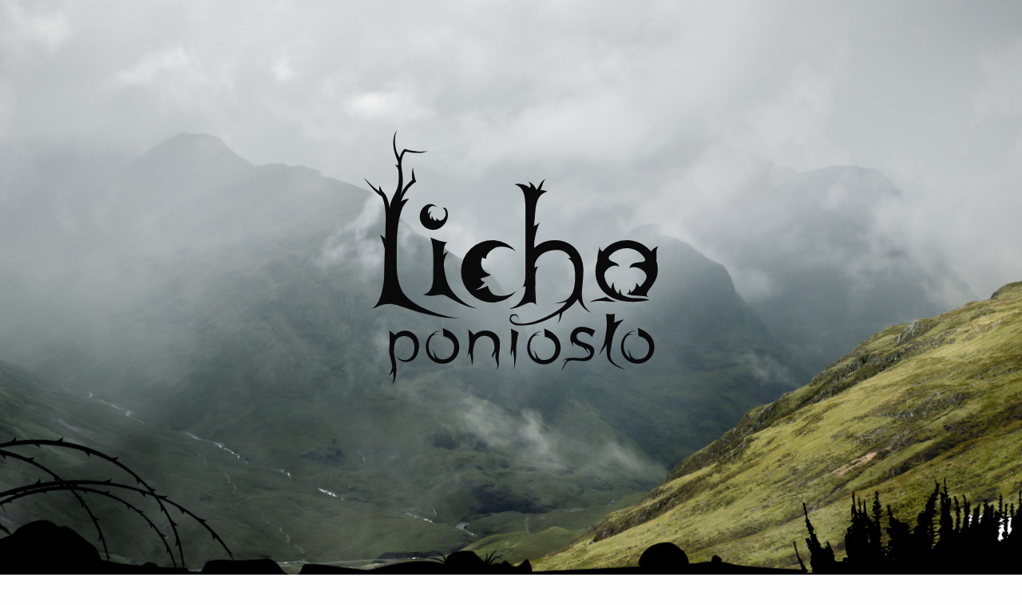

--- FILE ---
content_type: text/html; charset=UTF-8
request_url: http://licho.art/
body_size: 18008
content:
<!doctype html>
<html class="no-js" lang="pl-PL" >
	<head>
		<meta charset="UTF-8" />
		<meta name="viewport" content="width=device-width, initial-scale=1.0" />
		<title>Licho poniosło &#8211; Wędrówki w krainy mniej lub bardziej zaczarowane</title>
	<script type="text/javascript">function theChampLoadEvent(e){var t=window.onload;if(typeof window.onload!="function"){window.onload=e}else{window.onload=function(){t();e()}}}</script>
		<script type="text/javascript">var theChampDefaultLang = 'pl_PL', theChampCloseIconPath = 'http://licho.art/wp-content/plugins/super-socializer/images/close.png';</script>
		<script>var theChampSiteUrl = 'https://licho.art', theChampVerified = 0, theChampEmailPopup = 0, heateorSsMoreSharePopupSearchText = 'Search';</script>
			<script> var theChampFBKey = '', theChampFBLang = 'en_US', theChampFbLikeMycred = 0, theChampSsga = 0, theChampCommentNotification = 0, theChampHeateorFcmRecentComments = 0, theChampFbIosLogin = 0; </script>
						<script type="text/javascript">var theChampFBCommentUrl = 'https://licho.art/wywiad-z-wampirem/'; var theChampFBCommentColor = 'light'; var theChampFBCommentNumPosts = ''; var theChampFBCommentWidth = '100%'; var theChampFBCommentOrderby = 'social'; var theChampCommentingTabs = "wordpress,facebook,disqus", theChampGpCommentsUrl = 'https://licho.art/wywiad-z-wampirem/', theChampDisqusShortname = 'licho', theChampScEnabledTabs = 'wordpress,fb,disqus', theChampScLabel = 'Dodaj komentarz', theChampScTabLabels = {"wordpress":"Komentarze Wordpressa (0)","fb":"Komentarze na Facebooku","disqus":"Komentarze na Disqusie"}, theChampGpCommentsWidth = 0, theChampCommentingId = 'respond'</script>
					<style type="text/css">
						.the_champ_button_instagram span.the_champ_svg,a.the_champ_instagram span.the_champ_svg{background:radial-gradient(circle at 30% 107%,#fdf497 0,#fdf497 5%,#fd5949 45%,#d6249f 60%,#285aeb 90%)}
					.the_champ_horizontal_sharing .the_champ_svg,.heateor_ss_standard_follow_icons_container .the_champ_svg{
					color: #fff;
				border-width: 0px;
		border-style: solid;
		border-color: transparent;
	}
		.the_champ_horizontal_sharing .theChampTCBackground{
		color:#666;
	}
		.the_champ_horizontal_sharing span.the_champ_svg:hover,.heateor_ss_standard_follow_icons_container span.the_champ_svg:hover{
				border-color: transparent;
	}
		.the_champ_vertical_sharing span.the_champ_svg,.heateor_ss_floating_follow_icons_container span.the_champ_svg{
					color: #fff;
				border-width: 0px;
		border-style: solid;
		border-color: transparent;
	}
		.the_champ_vertical_sharing .theChampTCBackground{
		color:#666;
	}
		.the_champ_vertical_sharing span.the_champ_svg:hover,.heateor_ss_floating_follow_icons_container span.the_champ_svg:hover{
						border-color: transparent;
		}
	@media screen and (max-width:783px){.the_champ_vertical_sharing{display:none!important}}div.heateor_ss_mobile_footer{display:none;}@media screen and (max-width:783px){div.the_champ_bottom_sharing div.the_champ_sharing_ul .theChampTCBackground{width:100%!important;background-color:white}div.the_champ_bottom_sharing{width:100%!important;left:0!important;}div.the_champ_bottom_sharing a{width:11.111111111111% !important;margin:0!important;padding:0!important;}div.the_champ_bottom_sharing .the_champ_svg{width:100%!important;}div.the_champ_bottom_sharing div.theChampTotalShareCount{font-size:.7em!important;line-height:28px!important}div.the_champ_bottom_sharing div.theChampTotalShareText{font-size:.5em!important;line-height:0px!important}div.heateor_ss_mobile_footer{display:block;height:40px;}.the_champ_bottom_sharing{padding:0!important;display:block!important;width: auto!important;bottom:-2px!important;top: auto!important;}.the_champ_bottom_sharing .the_champ_square_count{line-height: inherit;}.the_champ_bottom_sharing .theChampSharingArrow{display:none;}.the_champ_bottom_sharing .theChampTCBackground{margin-right: 1.1em !important}}</style>
	<meta name='robots' content='max-image-preview:large' />
<link rel='dns-prefetch' href='//static.addtoany.com' />
<link rel='dns-prefetch' href='//ajax.googleapis.com' />
<link rel='dns-prefetch' href='//cdnjs.cloudflare.com' />
<link rel='stylesheet' id='sbi_styles-css' href='http://licho.art/wp-content/plugins/instagram-feed/css/sbi-styles.min.css?ver=6.2.4' type='text/css' media='all' />
<link rel='stylesheet' id='wp-block-library-css' href='http://licho.art/wp-includes/css/dist/block-library/style.min.css?ver=6.6.2' type='text/css' media='all' />
<style id='classic-theme-styles-inline-css' type='text/css'>
/*! This file is auto-generated */
.wp-block-button__link{color:#fff;background-color:#32373c;border-radius:9999px;box-shadow:none;text-decoration:none;padding:calc(.667em + 2px) calc(1.333em + 2px);font-size:1.125em}.wp-block-file__button{background:#32373c;color:#fff;text-decoration:none}
</style>
<style id='global-styles-inline-css' type='text/css'>
:root{--wp--preset--aspect-ratio--square: 1;--wp--preset--aspect-ratio--4-3: 4/3;--wp--preset--aspect-ratio--3-4: 3/4;--wp--preset--aspect-ratio--3-2: 3/2;--wp--preset--aspect-ratio--2-3: 2/3;--wp--preset--aspect-ratio--16-9: 16/9;--wp--preset--aspect-ratio--9-16: 9/16;--wp--preset--color--black: #000000;--wp--preset--color--cyan-bluish-gray: #abb8c3;--wp--preset--color--white: #ffffff;--wp--preset--color--pale-pink: #f78da7;--wp--preset--color--vivid-red: #cf2e2e;--wp--preset--color--luminous-vivid-orange: #ff6900;--wp--preset--color--luminous-vivid-amber: #fcb900;--wp--preset--color--light-green-cyan: #7bdcb5;--wp--preset--color--vivid-green-cyan: #00d084;--wp--preset--color--pale-cyan-blue: #8ed1fc;--wp--preset--color--vivid-cyan-blue: #0693e3;--wp--preset--color--vivid-purple: #9b51e0;--wp--preset--gradient--vivid-cyan-blue-to-vivid-purple: linear-gradient(135deg,rgba(6,147,227,1) 0%,rgb(155,81,224) 100%);--wp--preset--gradient--light-green-cyan-to-vivid-green-cyan: linear-gradient(135deg,rgb(122,220,180) 0%,rgb(0,208,130) 100%);--wp--preset--gradient--luminous-vivid-amber-to-luminous-vivid-orange: linear-gradient(135deg,rgba(252,185,0,1) 0%,rgba(255,105,0,1) 100%);--wp--preset--gradient--luminous-vivid-orange-to-vivid-red: linear-gradient(135deg,rgba(255,105,0,1) 0%,rgb(207,46,46) 100%);--wp--preset--gradient--very-light-gray-to-cyan-bluish-gray: linear-gradient(135deg,rgb(238,238,238) 0%,rgb(169,184,195) 100%);--wp--preset--gradient--cool-to-warm-spectrum: linear-gradient(135deg,rgb(74,234,220) 0%,rgb(151,120,209) 20%,rgb(207,42,186) 40%,rgb(238,44,130) 60%,rgb(251,105,98) 80%,rgb(254,248,76) 100%);--wp--preset--gradient--blush-light-purple: linear-gradient(135deg,rgb(255,206,236) 0%,rgb(152,150,240) 100%);--wp--preset--gradient--blush-bordeaux: linear-gradient(135deg,rgb(254,205,165) 0%,rgb(254,45,45) 50%,rgb(107,0,62) 100%);--wp--preset--gradient--luminous-dusk: linear-gradient(135deg,rgb(255,203,112) 0%,rgb(199,81,192) 50%,rgb(65,88,208) 100%);--wp--preset--gradient--pale-ocean: linear-gradient(135deg,rgb(255,245,203) 0%,rgb(182,227,212) 50%,rgb(51,167,181) 100%);--wp--preset--gradient--electric-grass: linear-gradient(135deg,rgb(202,248,128) 0%,rgb(113,206,126) 100%);--wp--preset--gradient--midnight: linear-gradient(135deg,rgb(2,3,129) 0%,rgb(40,116,252) 100%);--wp--preset--font-size--small: 13px;--wp--preset--font-size--medium: 20px;--wp--preset--font-size--large: 36px;--wp--preset--font-size--x-large: 42px;--wp--preset--spacing--20: 0.44rem;--wp--preset--spacing--30: 0.67rem;--wp--preset--spacing--40: 1rem;--wp--preset--spacing--50: 1.5rem;--wp--preset--spacing--60: 2.25rem;--wp--preset--spacing--70: 3.38rem;--wp--preset--spacing--80: 5.06rem;--wp--preset--shadow--natural: 6px 6px 9px rgba(0, 0, 0, 0.2);--wp--preset--shadow--deep: 12px 12px 50px rgba(0, 0, 0, 0.4);--wp--preset--shadow--sharp: 6px 6px 0px rgba(0, 0, 0, 0.2);--wp--preset--shadow--outlined: 6px 6px 0px -3px rgba(255, 255, 255, 1), 6px 6px rgba(0, 0, 0, 1);--wp--preset--shadow--crisp: 6px 6px 0px rgba(0, 0, 0, 1);}:where(.is-layout-flex){gap: 0.5em;}:where(.is-layout-grid){gap: 0.5em;}body .is-layout-flex{display: flex;}.is-layout-flex{flex-wrap: wrap;align-items: center;}.is-layout-flex > :is(*, div){margin: 0;}body .is-layout-grid{display: grid;}.is-layout-grid > :is(*, div){margin: 0;}:where(.wp-block-columns.is-layout-flex){gap: 2em;}:where(.wp-block-columns.is-layout-grid){gap: 2em;}:where(.wp-block-post-template.is-layout-flex){gap: 1.25em;}:where(.wp-block-post-template.is-layout-grid){gap: 1.25em;}.has-black-color{color: var(--wp--preset--color--black) !important;}.has-cyan-bluish-gray-color{color: var(--wp--preset--color--cyan-bluish-gray) !important;}.has-white-color{color: var(--wp--preset--color--white) !important;}.has-pale-pink-color{color: var(--wp--preset--color--pale-pink) !important;}.has-vivid-red-color{color: var(--wp--preset--color--vivid-red) !important;}.has-luminous-vivid-orange-color{color: var(--wp--preset--color--luminous-vivid-orange) !important;}.has-luminous-vivid-amber-color{color: var(--wp--preset--color--luminous-vivid-amber) !important;}.has-light-green-cyan-color{color: var(--wp--preset--color--light-green-cyan) !important;}.has-vivid-green-cyan-color{color: var(--wp--preset--color--vivid-green-cyan) !important;}.has-pale-cyan-blue-color{color: var(--wp--preset--color--pale-cyan-blue) !important;}.has-vivid-cyan-blue-color{color: var(--wp--preset--color--vivid-cyan-blue) !important;}.has-vivid-purple-color{color: var(--wp--preset--color--vivid-purple) !important;}.has-black-background-color{background-color: var(--wp--preset--color--black) !important;}.has-cyan-bluish-gray-background-color{background-color: var(--wp--preset--color--cyan-bluish-gray) !important;}.has-white-background-color{background-color: var(--wp--preset--color--white) !important;}.has-pale-pink-background-color{background-color: var(--wp--preset--color--pale-pink) !important;}.has-vivid-red-background-color{background-color: var(--wp--preset--color--vivid-red) !important;}.has-luminous-vivid-orange-background-color{background-color: var(--wp--preset--color--luminous-vivid-orange) !important;}.has-luminous-vivid-amber-background-color{background-color: var(--wp--preset--color--luminous-vivid-amber) !important;}.has-light-green-cyan-background-color{background-color: var(--wp--preset--color--light-green-cyan) !important;}.has-vivid-green-cyan-background-color{background-color: var(--wp--preset--color--vivid-green-cyan) !important;}.has-pale-cyan-blue-background-color{background-color: var(--wp--preset--color--pale-cyan-blue) !important;}.has-vivid-cyan-blue-background-color{background-color: var(--wp--preset--color--vivid-cyan-blue) !important;}.has-vivid-purple-background-color{background-color: var(--wp--preset--color--vivid-purple) !important;}.has-black-border-color{border-color: var(--wp--preset--color--black) !important;}.has-cyan-bluish-gray-border-color{border-color: var(--wp--preset--color--cyan-bluish-gray) !important;}.has-white-border-color{border-color: var(--wp--preset--color--white) !important;}.has-pale-pink-border-color{border-color: var(--wp--preset--color--pale-pink) !important;}.has-vivid-red-border-color{border-color: var(--wp--preset--color--vivid-red) !important;}.has-luminous-vivid-orange-border-color{border-color: var(--wp--preset--color--luminous-vivid-orange) !important;}.has-luminous-vivid-amber-border-color{border-color: var(--wp--preset--color--luminous-vivid-amber) !important;}.has-light-green-cyan-border-color{border-color: var(--wp--preset--color--light-green-cyan) !important;}.has-vivid-green-cyan-border-color{border-color: var(--wp--preset--color--vivid-green-cyan) !important;}.has-pale-cyan-blue-border-color{border-color: var(--wp--preset--color--pale-cyan-blue) !important;}.has-vivid-cyan-blue-border-color{border-color: var(--wp--preset--color--vivid-cyan-blue) !important;}.has-vivid-purple-border-color{border-color: var(--wp--preset--color--vivid-purple) !important;}.has-vivid-cyan-blue-to-vivid-purple-gradient-background{background: var(--wp--preset--gradient--vivid-cyan-blue-to-vivid-purple) !important;}.has-light-green-cyan-to-vivid-green-cyan-gradient-background{background: var(--wp--preset--gradient--light-green-cyan-to-vivid-green-cyan) !important;}.has-luminous-vivid-amber-to-luminous-vivid-orange-gradient-background{background: var(--wp--preset--gradient--luminous-vivid-amber-to-luminous-vivid-orange) !important;}.has-luminous-vivid-orange-to-vivid-red-gradient-background{background: var(--wp--preset--gradient--luminous-vivid-orange-to-vivid-red) !important;}.has-very-light-gray-to-cyan-bluish-gray-gradient-background{background: var(--wp--preset--gradient--very-light-gray-to-cyan-bluish-gray) !important;}.has-cool-to-warm-spectrum-gradient-background{background: var(--wp--preset--gradient--cool-to-warm-spectrum) !important;}.has-blush-light-purple-gradient-background{background: var(--wp--preset--gradient--blush-light-purple) !important;}.has-blush-bordeaux-gradient-background{background: var(--wp--preset--gradient--blush-bordeaux) !important;}.has-luminous-dusk-gradient-background{background: var(--wp--preset--gradient--luminous-dusk) !important;}.has-pale-ocean-gradient-background{background: var(--wp--preset--gradient--pale-ocean) !important;}.has-electric-grass-gradient-background{background: var(--wp--preset--gradient--electric-grass) !important;}.has-midnight-gradient-background{background: var(--wp--preset--gradient--midnight) !important;}.has-small-font-size{font-size: var(--wp--preset--font-size--small) !important;}.has-medium-font-size{font-size: var(--wp--preset--font-size--medium) !important;}.has-large-font-size{font-size: var(--wp--preset--font-size--large) !important;}.has-x-large-font-size{font-size: var(--wp--preset--font-size--x-large) !important;}
:where(.wp-block-post-template.is-layout-flex){gap: 1.25em;}:where(.wp-block-post-template.is-layout-grid){gap: 1.25em;}
:where(.wp-block-columns.is-layout-flex){gap: 2em;}:where(.wp-block-columns.is-layout-grid){gap: 2em;}
:root :where(.wp-block-pullquote){font-size: 1.5em;line-height: 1.6;}
</style>
<link rel='stylesheet' id='contact-form-7-css' href='http://licho.art/wp-content/plugins/contact-form-7/includes/css/styles.css?ver=5.8.2' type='text/css' media='all' />
<link rel='stylesheet' id='fancybox-for-wp-css' href='http://licho.art/wp-content/plugins/fancybox-for-wordpress/assets/css/fancybox.css?ver=1.3.4' type='text/css' media='all' />
<link rel='stylesheet' id='toc-screen-css' href='http://licho.art/wp-content/plugins/table-of-contents-plus/screen.min.css?ver=2309' type='text/css' media='all' />
<link rel='stylesheet' id='main-stylesheet-css' href='http://licho.art/wp-content/themes/licho/dist/assets/css/app.css?ver=2.10.4' type='text/css' media='all' />
<link rel='stylesheet' id='the_champ_frontend_css-css' href='http://licho.art/wp-content/plugins/super-socializer/css/front.css?ver=7.13.59' type='text/css' media='all' />
<link rel='stylesheet' id='addtoany-css' href='http://licho.art/wp-content/plugins/add-to-any/addtoany.min.css?ver=1.16' type='text/css' media='all' />
<style id='addtoany-inline-css' type='text/css'>
@media screen and (max-width:980px){
.a2a_floating_style.a2a_vertical_style{display:none;}
}
</style>
<script type="text/javascript" id="addtoany-core-js-before">
/* <![CDATA[ */
window.a2a_config=window.a2a_config||{};a2a_config.callbacks=[];a2a_config.overlays=[];a2a_config.templates={};a2a_localize = {
	Share: "Share",
	Save: "Save",
	Subscribe: "Subscribe",
	Email: "Email",
	Bookmark: "Bookmark",
	ShowAll: "Show all",
	ShowLess: "Show less",
	FindServices: "Find service(s)",
	FindAnyServiceToAddTo: "Instantly find any service to add to",
	PoweredBy: "Powered by",
	ShareViaEmail: "Share via email",
	SubscribeViaEmail: "Subscribe via email",
	BookmarkInYourBrowser: "Bookmark in your browser",
	BookmarkInstructions: "Press Ctrl+D or \u2318+D to bookmark this page",
	AddToYourFavorites: "Add to your favorites",
	SendFromWebOrProgram: "Send from any email address or email program",
	EmailProgram: "Email program",
	More: "More&#8230;",
	ThanksForSharing: "Thanks for sharing!",
	ThanksForFollowing: "Thanks for following!"
};

a2a_config.icon_color="#85a49a,#ffffff";
/* ]]> */
</script>
<script type="text/javascript" async src="https://static.addtoany.com/menu/page.js" id="addtoany-core-js"></script>
<script type="text/javascript" src="https://ajax.googleapis.com/ajax/libs/jquery/3.2.1/jquery.min.js?ver=3.2.1" id="jquery-js"></script>
<script type="text/javascript" async src="http://licho.art/wp-content/plugins/add-to-any/addtoany.min.js?ver=1.1" id="addtoany-jquery-js"></script>
<script type="text/javascript" src="http://licho.art/wp-content/plugins/fancybox-for-wordpress/assets/js/jquery.fancybox.js?ver=1.3.4" id="fancybox-for-wp-js"></script>
<script type="text/javascript" src="//cdnjs.cloudflare.com/ajax/libs/parallax.js/1.5.0/parallax.min.js?ver=1.5.0" id="parallax-js"></script>
<link rel="https://api.w.org/" href="https://licho.art/wp-json/" />
<!-- Fancybox for WordPress v3.3.3 -->
<style type="text/css">
	.fancybox-slide--image .fancybox-content{background-color: #FFFFFF}div.fancybox-caption{display:none !important;}
	
	img.fancybox-image{border-width:10px;border-color:#FFFFFF;border-style:solid;}
	div.fancybox-bg{background-color:rgba(102,102,102,0.3);opacity:1 !important;}div.fancybox-content{border-color:#FFFFFF}
	div#fancybox-title{background-color:#FFFFFF}
	div.fancybox-content{background-color:#FFFFFF}
	div#fancybox-title-inside{color:#333333}
	
	
	
	div.fancybox-caption p.caption-title{display:inline-block}
	div.fancybox-caption p.caption-title{font-size:14px}
	div.fancybox-caption p.caption-title{color:#333333}
	div.fancybox-caption {color:#333333}div.fancybox-caption p.caption-title {background:#fff; width:auto;padding:10px 30px;}div.fancybox-content p.caption-title{color:#333333;margin: 0;padding: 5px 0;}
</style><script type="text/javascript">
	jQuery(function () {

		var mobileOnly = false;
		
		if (mobileOnly) {
			return;
		}

		jQuery.fn.getTitle = function () { // Copy the title of every IMG tag and add it to its parent A so that fancybox can show titles
			var arr = jQuery("a[data-fancybox]");
									jQuery.each(arr, function() {
										var title = jQuery(this).children("img").attr("title");
										 var caption = jQuery(this).next("figcaption").html();
                                        if(caption && title){jQuery(this).attr("title",title+" " + caption)}else if(title){ jQuery(this).attr("title",title);}else if(caption){jQuery(this).attr("title",caption);}
									});			}

		// Supported file extensions

				var thumbnails = jQuery("a:has(img)").not(".nolightbox").not('.envira-gallery-link').not('.ngg-simplelightbox').filter(function () {
			return /\.(jpe?g|png|gif|mp4|webp|bmp|pdf)(\?[^/]*)*$/i.test(jQuery(this).attr('href'))
		});
		

		// Add data-type iframe for links that are not images or videos.
		var iframeLinks = jQuery('.fancyboxforwp').filter(function () {
			return !/\.(jpe?g|png|gif|mp4|webp|bmp|pdf)(\?[^/]*)*$/i.test(jQuery(this).attr('href'))
		}).filter(function () {
			return !/vimeo|youtube/i.test(jQuery(this).attr('href'))
		});
		iframeLinks.attr({"data-type": "iframe"}).getTitle();

		
		var gallery_block;
		if (jQuery('ul.wp-block-gallery').length) {
			var gallery_block = jQuery('ul.wp-block-gallery');
		} else if (jQuery('ul.blocks-gallery-grid')) {
			var gallery_block = jQuery('ul.blocks-gallery-grid');
		}
		gallery_block.each(function () {
			jQuery(this).find(thumbnails).addClass("fancyboxforwp").attr("data-fancybox", "gallery" + gallery_block.index(this)).attr("rel", "fancybox" + gallery_block.index(this)).getTitle();

			jQuery(this).find(iframeLinks).attr({"data-fancybox": "gallery" + gallery_block.index(this)}).attr("rel", "fancybox" + gallery_block.index(this)).getTitle();

		});
		
		// Call fancybox and apply it on any link with a rel atribute that starts with "fancybox", with the options set on the admin panel
		jQuery("a.fancyboxforwp").fancyboxforwp({
			loop: false,
			smallBtn: false,
			zoomOpacity: "auto",
			animationEffect: "fade",
			animationDuration: 500,
			transitionEffect: "fade",
			transitionDuration: "300",
			overlayShow: true,
			overlayOpacity: "0.3",
			titleShow: true,
			titlePosition: "inside",
			keyboard: true,
			showCloseButton: false,
			arrows: true,
			clickContent:false,
			clickSlide: "close",
			mobile: {
				clickContent: function (current, event) {
					return current.type === "image" ? "toggleControls" : false;
				},
				clickSlide: function (current, event) {
					return current.type === "image" ? "close" : "close";
				},
			},
			wheel: false,
			toolbar: true,
			preventCaptionOverlap: true,
			onInit: function() { },			onDeactivate
	: function() { },		beforeClose: function() { },			afterShow: function(instance) { jQuery( ".fancybox-image" ).on("click", function( ){ ( instance.isScaledDown() ) ? instance.scaleToActual() : instance.scaleToFit() }) },				afterClose: function() { },					caption : function( instance, item ) {var title ="";if("undefined" != typeof jQuery(this).context ){var title = jQuery(this).context.title;} else { var title = ("undefined" != typeof jQuery(this).attr("title")) ? jQuery(this).attr("title") : false;}var caption = jQuery(this).data('caption') || '';if ( item.type === 'image' && title.length ) {caption = (caption.length ? caption + '<br />' : '') + '<p class="caption-title">'+title+'</p>' ;}return caption;},
		afterLoad : function( instance, current ) {current.$content.append('<div class=\"fancybox-custom-caption inside-caption\" style=\" position: absolute;left:0;right:0;color:#000;margin:0 auto;bottom:0;text-align:center;background-color:#FFFFFF \">' + current.opts.caption + '</div>');},
			})
		;

			})
</script>
<!-- END Fancybox for WordPress -->
<link rel="alternate" type="application/feed+json" title="Licho poniosło &raquo; JSON Feed" href="https://licho.art/feed/json/" />
<script type="text/javascript"> 

/**  all layers have to be in this global array - in further process each map will have something like vectorM[map_ol3js_n][layer_n] */
var vectorM = [[]];


/** put translations from PHP/mo to JavaScript */
var translations = [];

/** global GET-Parameters */
var HTTP_GET_VARS = [];

</script><!-- OSM plugin V6.0.1: did not add geo meta tags. --> 
<link rel="icon" href="https://licho.art/wp-content/uploads/2018/08/cropped-licho-favicon-1-32x32.png" sizes="32x32" />
<link rel="icon" href="https://licho.art/wp-content/uploads/2018/08/cropped-licho-favicon-1-192x192.png" sizes="192x192" />
<link rel="apple-touch-icon" href="https://licho.art/wp-content/uploads/2018/08/cropped-licho-favicon-1-180x180.png" />
<meta name="msapplication-TileImage" content="https://licho.art/wp-content/uploads/2018/08/cropped-licho-favicon-1-270x270.png" />
		<link rel="stylesheet" href="https://use.typekit.net/nqe8wme.css">

		<meta property="ZZog:url"                content="http://www.nytimes.com/2015/02/19/arts/international/when-great-minds-dont-think-alike.html" />
		<meta property="og:type"               content="website"/>
		<meta property="og:title"              content="Licho poniosło" />
		<meta property="og:description"        content="Wędrówki w krainy mniej lub bardziej zaczarowane" />
		<meta property="og:image"              content="http://licho.art/wp-content/themes/licho/src/assets/images/licho-cover-fb.jpg" />

<!-- Global site tag (gtag.js) - Google Analytics -->
<script async src="https://www.googletagmanager.com/gtag/js?id=UA-164157835-2"></script>
<script> window.dataLayer = window.dataLayer || []; function gtag(){dataLayer.push(arguments);}  gtag('js', new Date()); gtag('config', 'UA-164157835-2'); </script>

	</head>
	<body class="home blog offcanvas">

			
<nav class="mobile-off-canvas-menu off-canvas position-left" id="off-canvas-menu" data-off-canvas data-auto-focus="false" role="navigation">
	</nav>

<div class="off-canvas-content" data-off-canvas-content>
	

	<header class="site-header" role="banner">
				<div class="site-title-backphoto">
			<div class="background parallax-window" q_style="opacity:0; background:url(/wp-content/themes/licho/images/background_p.jpg) center rgba(75,110,100,0.8); background-size:cover;" data-rem-parallax="scroll" data-image-src="/wp-content/themes/licho/images/background_p.jpg" data-speed="0.7" data-bleed="20" data-android-fix="false" data-natural-width="1920" data-natural-height="1280">
				<div class="ramka"></div>
				<div class="logo"></div>
				<!img src="/wp-content/themes/licho/images/background_p.jpg" width=0 height=0 style="display:none;" data-rem-preloader>
				<div class="fog fog1"></div>
				<div class="fog fog2"></div>
			</div>
		</div>
				<div class="site-title-bar title-bar" >
			<div class="title-bar-left">
				<button aria-label="Main Menu" class="menu-icon" type="button" data-toggle="off-canvas-menu"></button>
				<span class="site-mobile-title title-bar-title">
					<a href="https://licho.art/" rel="home">Licho poniosło</a>
				</span>
			</div>
		</div>

		<div class="navigation-overcontainer">
			<div class="navigation-container">
				<nav class="site-navigation top-bar" role="navigation">
					<div class="top-bar-left">
						<div class="site-desktop-title top-bar-title">
							<a href="https://licho.art/" rel="home" aria-label="Licho poniosło"></a>
						</div>
					</div>
					<div class="top-bar-right">
						<ul id="menu-right" class="dropdown menu desktop-menu" data-dropdown-menu><li id="menu-item-126" class="menu-item menu-item-type-post_type menu-item-object-page menu-item-126"><a href="https://licho.art/wstep/">O Lichu</a></li>
<li id="menu-item-111" class="menu-item menu-item-type-post_type menu-item-object-page menu-item-111"><a href="https://licho.art/napisz-do-nas/">Napisz do nas</a></li>
</ul>	
											</div>
					<div class="show-for-medium"><section id="a2a_follow_widget-4" class="widget widget_a2a_follow_widget"><div class="a2a_kit a2a_kit_size_32 a2a_follow addtoany_list"><a class="a2a_button_facebook" href="https://www.facebook.com/lichoart" title="Facebook" rel="noopener" target="_blank"></a><a class="a2a_button_instagram" href="https://www.instagram.com/lichoponioslo" title="Instagram" rel="noopener" target="_blank"></a></div></section></div>
				</nav>
			</div>
		</div>
	
	</header>

	<script>
	/*
	var img = new Image()
	img.onload=function() { console.log("img loaded"); imgLoaded=true }
	img.src="/wp-content/themes/licho/images/background_p.jpg";
	*/

	var topload_interval = window.setInterval(()=>{
		let $mir = $(".parallax-mirror")
		$mir.each(function() {
			let $slider = $(this).find(".parallax-slider")
			if ($slider[0] && $slider[0].complete) {
				window.clearInterval(topload_interval)
				// fade in
				$(this).fadeIn(1500)
			}
		})
	},0.1)

	$(function() {
		if (false && $.fn.parallax) {
			$(".parallax-window").parallax({imageSrc:"/wp-content/themes/licho/images/background_p.jpg",speed:"0.7",bleed:"40",androidFix:"false",naturalWidth:"1920",naturalHeight:"1280"})
			let $mir = $(".parallax-mirror")
			$mir.hide() // wait for fade in
			$(".fog").css("visibility","inherit").fadeTo(0.1).appendTo($mir)
		} else {
			$(".fog").css("visibility","inherit").fadeTo(0.1)
		}
		$(".site-header .logo")
			.css("visibility","visible")
			.css("-webkit-animation","image_deblur 5s both cubic-bezier(0.26, 0.61, 0.52, 0.99)");
	});
	</script>


<div class="main-container">
	<div class="main-grid">
		<aside class="sidebar">
	<section id="custom_html-2" class="widget_text widget widget_custom_html"><div class="textwidget custom-html-widget"><p>Błądzenie poprzez miejsca trochę dziwne, opowieści jakoś niezwykłe i wydarzenia ciut zaskakujące.</p>

<p>Będzie podróżniczo, etnograficznie, przygodowo i pogańsko.
</p>

<p><a href="/wstep">Więcej o Lichu</a>
</p></div></section><section id="search-2" class="widget widget_search">
<form role="search" method="get" id="searchform" action="https://licho.art/">
	<div class="input-group">
		<input type="text" class="input-group-field" value="" name="s" id="s" placeholder="Wyszukiwanie">
		<div class="input-group-button">
			<input type="submit" id="searchsubmit" value="Wyszukiwanie" class="button">
		</div>
	</div>
</form>
</section><section id="custom_html-3" class="widget_text widget widget_custom_html"><div class="textwidget custom-html-widget">
<div id="sb_instagram"  class="sbi sbi_mob_col_1 sbi_tab_col_2 sbi_col_2 sbi_width_resp" style="padding-bottom: 10px;width: 100%;" data-feedid="sbi_17841409318694393#4"  data-res="auto" data-cols="2" data-colsmobile="1" data-colstablet="2" data-num="4" data-nummobile="" data-shortcode-atts="{&quot;followcolor&quot;:&quot;#85a49a&quot;,&quot;buttontextcolor&quot;:&quot;#777&quot;,&quot;buttoncolor&quot;:&quot;#fff&quot;}"  data-postid="" data-locatornonce="e4194e9f7a" data-sbi-flags="favorLocal">
	<div class="sb_instagram_header  sbi_no_avatar"  style="padding: 5px;padding-bottom: 0; margin-bottom: 10px;"  >
	<a href="https://www.instagram.com/lichoponioslo/" target="_blank" rel="nofollow noopener" title="@lichoponioslo" class="sbi_header_link">
		<div class="sbi_header_text sbi_no_bio">
			
			<h3>lichoponioslo</h3>
					</div>

					<div class="sbi_header_img">
													<div class="sbi_header_hashtag_icon"  ><svg class="sbi_new_logo fa-instagram fa-w-14" aria-hidden="true" data-fa-processed="" aria-label="Instagram" data-prefix="fab" data-icon="instagram" role="img" viewBox="0 0 448 512">
	                <path fill="currentColor" d="M224.1 141c-63.6 0-114.9 51.3-114.9 114.9s51.3 114.9 114.9 114.9S339 319.5 339 255.9 287.7 141 224.1 141zm0 189.6c-41.1 0-74.7-33.5-74.7-74.7s33.5-74.7 74.7-74.7 74.7 33.5 74.7 74.7-33.6 74.7-74.7 74.7zm146.4-194.3c0 14.9-12 26.8-26.8 26.8-14.9 0-26.8-12-26.8-26.8s12-26.8 26.8-26.8 26.8 12 26.8 26.8zm76.1 27.2c-1.7-35.9-9.9-67.7-36.2-93.9-26.2-26.2-58-34.4-93.9-36.2-37-2.1-147.9-2.1-184.9 0-35.8 1.7-67.6 9.9-93.9 36.1s-34.4 58-36.2 93.9c-2.1 37-2.1 147.9 0 184.9 1.7 35.9 9.9 67.7 36.2 93.9s58 34.4 93.9 36.2c37 2.1 147.9 2.1 184.9 0 35.9-1.7 67.7-9.9 93.9-36.2 26.2-26.2 34.4-58 36.2-93.9 2.1-37 2.1-147.8 0-184.8zM398.8 388c-7.8 19.6-22.9 34.7-42.6 42.6-29.5 11.7-99.5 9-132.1 9s-102.7 2.6-132.1-9c-19.6-7.8-34.7-22.9-42.6-42.6-11.7-29.5-9-99.5-9-132.1s-2.6-102.7 9-132.1c7.8-19.6 22.9-34.7 42.6-42.6 29.5-11.7 99.5-9 132.1-9s102.7-2.6 132.1 9c19.6 7.8 34.7 22.9 42.6 42.6 11.7 29.5 9 99.5 9 132.1s2.7 102.7-9 132.1z"></path>
	            </svg></div>
							</div>
		
	</a>
</div>

    <div id="sbi_images"  style="padding: 5px;">
		<div class="sbi_item sbi_type_image sbi_new sbi_transition" id="sbi_17931654080063547" data-date="1645730728">
    <div class="sbi_photo_wrap">
        <a class="sbi_photo" href="https://www.instagram.com/p/CaXyfmUIxi1/" target="_blank" rel="noopener nofollow" data-full-res="https://scontent-waw2-1.cdninstagram.com/v/t51.29350-15/274619950_1373459456425022_701515137033978119_n.jpg?_nc_cat=108&#038;ccb=1-7&#038;_nc_sid=18de74&#038;_nc_ohc=Ou88K51KYigQ7kNvgHklTaW&#038;_nc_zt=23&#038;_nc_ht=scontent-waw2-1.cdninstagram.com&#038;edm=ANo9K5cEAAAA&#038;_nc_gid=A4mkW6ZCEp5VvrPvMzAmR4W&#038;oh=00_AYCLzEXTOUc5hiwQrCLCLWZcRlzigsHpQmaJfsSrMpnbcw&#038;oe=675601B3" data-img-src-set="{&quot;d&quot;:&quot;https:\/\/scontent-waw2-1.cdninstagram.com\/v\/t51.29350-15\/274619950_1373459456425022_701515137033978119_n.jpg?_nc_cat=108&amp;ccb=1-7&amp;_nc_sid=18de74&amp;_nc_ohc=Ou88K51KYigQ7kNvgHklTaW&amp;_nc_zt=23&amp;_nc_ht=scontent-waw2-1.cdninstagram.com&amp;edm=ANo9K5cEAAAA&amp;_nc_gid=A4mkW6ZCEp5VvrPvMzAmR4W&amp;oh=00_AYCLzEXTOUc5hiwQrCLCLWZcRlzigsHpQmaJfsSrMpnbcw&amp;oe=675601B3&quot;,&quot;150&quot;:&quot;https:\/\/scontent-waw2-1.cdninstagram.com\/v\/t51.29350-15\/274619950_1373459456425022_701515137033978119_n.jpg?_nc_cat=108&amp;ccb=1-7&amp;_nc_sid=18de74&amp;_nc_ohc=Ou88K51KYigQ7kNvgHklTaW&amp;_nc_zt=23&amp;_nc_ht=scontent-waw2-1.cdninstagram.com&amp;edm=ANo9K5cEAAAA&amp;_nc_gid=A4mkW6ZCEp5VvrPvMzAmR4W&amp;oh=00_AYCLzEXTOUc5hiwQrCLCLWZcRlzigsHpQmaJfsSrMpnbcw&amp;oe=675601B3&quot;,&quot;320&quot;:&quot;https:\/\/scontent-waw2-1.cdninstagram.com\/v\/t51.29350-15\/274619950_1373459456425022_701515137033978119_n.jpg?_nc_cat=108&amp;ccb=1-7&amp;_nc_sid=18de74&amp;_nc_ohc=Ou88K51KYigQ7kNvgHklTaW&amp;_nc_zt=23&amp;_nc_ht=scontent-waw2-1.cdninstagram.com&amp;edm=ANo9K5cEAAAA&amp;_nc_gid=A4mkW6ZCEp5VvrPvMzAmR4W&amp;oh=00_AYCLzEXTOUc5hiwQrCLCLWZcRlzigsHpQmaJfsSrMpnbcw&amp;oe=675601B3&quot;,&quot;640&quot;:&quot;https:\/\/scontent-waw2-1.cdninstagram.com\/v\/t51.29350-15\/274619950_1373459456425022_701515137033978119_n.jpg?_nc_cat=108&amp;ccb=1-7&amp;_nc_sid=18de74&amp;_nc_ohc=Ou88K51KYigQ7kNvgHklTaW&amp;_nc_zt=23&amp;_nc_ht=scontent-waw2-1.cdninstagram.com&amp;edm=ANo9K5cEAAAA&amp;_nc_gid=A4mkW6ZCEp5VvrPvMzAmR4W&amp;oh=00_AYCLzEXTOUc5hiwQrCLCLWZcRlzigsHpQmaJfsSrMpnbcw&amp;oe=675601B3&quot;}">
            <span class="sbi-screenreader"></span>
            	                    <img src="http://licho.art/wp-content/plugins/instagram-feed/img/placeholder.png" alt="PL: Tu miał być dzisiaj inny wpis. Cały artykuł, który pójdzie zapewne jakoś jutro, o świętach zimowych, od przesilenia do karnawału.

Ale nie byłoby to właściwe. Będzie tylko to zdjęcie, bo to nasz najbliższy i jedyny styk z Ukrainą, poza miłymi ludźmi z lodowiska i kawiarni, o których teraz nie sposób nie myśleć. Ale ten styk był piękny, chociaż słońce grzało niemiłosiernie a pył wciskał się w oczy. Kolorystyka wyszła zupełnie przypadkiem, błękit nieba i żółć spalonej słońcem trawy, właściwie dopiero teraz rzuciło mi się to w oczy.

Dziś w tym kraju i ziemia i niebo są brunatne, od przedwiośnia, ziemi przemielonej gąsienicami, dymu i propagandy. W roku 2015 Garry Kasparov, słynny mistrz szachowy i działacz przeciwko rosyjskiemu autorytaryzmowi, wydał książkę &quot;Winter Is Coming: Why Vladimir Putin and the Enemies of the Free World Must Be Stopped&quot;. Historia lubi być ironiczna - zima nadeszła na wiosnę.

#ukraine #ukraina #supportukraine #solidaritywithukraine #solidarnizukrainą #nature #naturephotography #przyroda #mountains #bieszczady #bieszczadymountains #zakarpacie #zakarpattya #outdoors #krajobraz #landscape #landscapephotography #mountainscapes #carpathian #wilderness #highland #clouds #chmury">
        </a>
    </div>
</div><div class="sbi_item sbi_type_image sbi_new sbi_transition" id="sbi_17935033399739712" data-date="1635783283">
    <div class="sbi_photo_wrap">
        <a class="sbi_photo" href="https://www.instagram.com/p/CVvVP5JIPrb/" target="_blank" rel="noopener nofollow" data-full-res="https://scontent-waw2-1.cdninstagram.com/v/t51.29350-15/251732221_831810600834755_1021816032053729287_n.jpg?_nc_cat=110&#038;ccb=1-7&#038;_nc_sid=18de74&#038;_nc_ohc=W_5KJ4deUeUQ7kNvgGy2QjX&#038;_nc_zt=23&#038;_nc_ht=scontent-waw2-1.cdninstagram.com&#038;edm=ANo9K5cEAAAA&#038;_nc_gid=A4mkW6ZCEp5VvrPvMzAmR4W&#038;oh=00_AYBi6q8jZiC1GJKOfGADtbeg4X_JZZ4eyqXVwWi6dJyUwA&#038;oe=67560D70" data-img-src-set="{&quot;d&quot;:&quot;https:\/\/scontent-waw2-1.cdninstagram.com\/v\/t51.29350-15\/251732221_831810600834755_1021816032053729287_n.jpg?_nc_cat=110&amp;ccb=1-7&amp;_nc_sid=18de74&amp;_nc_ohc=W_5KJ4deUeUQ7kNvgGy2QjX&amp;_nc_zt=23&amp;_nc_ht=scontent-waw2-1.cdninstagram.com&amp;edm=ANo9K5cEAAAA&amp;_nc_gid=A4mkW6ZCEp5VvrPvMzAmR4W&amp;oh=00_AYBi6q8jZiC1GJKOfGADtbeg4X_JZZ4eyqXVwWi6dJyUwA&amp;oe=67560D70&quot;,&quot;150&quot;:&quot;https:\/\/scontent-waw2-1.cdninstagram.com\/v\/t51.29350-15\/251732221_831810600834755_1021816032053729287_n.jpg?_nc_cat=110&amp;ccb=1-7&amp;_nc_sid=18de74&amp;_nc_ohc=W_5KJ4deUeUQ7kNvgGy2QjX&amp;_nc_zt=23&amp;_nc_ht=scontent-waw2-1.cdninstagram.com&amp;edm=ANo9K5cEAAAA&amp;_nc_gid=A4mkW6ZCEp5VvrPvMzAmR4W&amp;oh=00_AYBi6q8jZiC1GJKOfGADtbeg4X_JZZ4eyqXVwWi6dJyUwA&amp;oe=67560D70&quot;,&quot;320&quot;:&quot;https:\/\/scontent-waw2-1.cdninstagram.com\/v\/t51.29350-15\/251732221_831810600834755_1021816032053729287_n.jpg?_nc_cat=110&amp;ccb=1-7&amp;_nc_sid=18de74&amp;_nc_ohc=W_5KJ4deUeUQ7kNvgGy2QjX&amp;_nc_zt=23&amp;_nc_ht=scontent-waw2-1.cdninstagram.com&amp;edm=ANo9K5cEAAAA&amp;_nc_gid=A4mkW6ZCEp5VvrPvMzAmR4W&amp;oh=00_AYBi6q8jZiC1GJKOfGADtbeg4X_JZZ4eyqXVwWi6dJyUwA&amp;oe=67560D70&quot;,&quot;640&quot;:&quot;https:\/\/scontent-waw2-1.cdninstagram.com\/v\/t51.29350-15\/251732221_831810600834755_1021816032053729287_n.jpg?_nc_cat=110&amp;ccb=1-7&amp;_nc_sid=18de74&amp;_nc_ohc=W_5KJ4deUeUQ7kNvgGy2QjX&amp;_nc_zt=23&amp;_nc_ht=scontent-waw2-1.cdninstagram.com&amp;edm=ANo9K5cEAAAA&amp;_nc_gid=A4mkW6ZCEp5VvrPvMzAmR4W&amp;oh=00_AYBi6q8jZiC1GJKOfGADtbeg4X_JZZ4eyqXVwWi6dJyUwA&amp;oe=67560D70&quot;}">
            <span class="sbi-screenreader">PL: Żadne ze świąt nie budzi więcej kulturowyc</span>
            	                    <img src="http://licho.art/wp-content/plugins/instagram-feed/img/placeholder.png" alt="PL: Żadne ze świąt nie budzi więcej kulturowych sporów niż Święto Listopadowe. Spór główny toczy się między pojęciami zadumy i zabawy. W polskich realiach jest on realizowany jako bezpardonowa wojna między amboną, jako samozwańczym reprezentantem polskiej tradycji, a czarnym lustrem telefonu jako oknem na świat, zarządzanym w praktyce przez kilka amerykańskich korporacji od popkultury. Ten spór jest tak głośny jak redukcjonistyczny, wynikły głównie z zamiłowania do monopolu, czy to ideologicznego, jak Watykan, czy finansowego, jak sprzedawcy konkretnych, łatwo spieniężalnych marek.

Więcej tutaj:
https://licho.art/o-wyzszosci-zupy-nad-ciastem-dyniowym/

#autumn #halloween #october #jesień #dayofthedead #paganaltar #październik #pumpkin #samhain #pagan #naturewitch #heathen #magicalnature #sacrednature #fall #darkness #light #pagansofinstagram #moodstagram #spookyseason #greenwitch #quest_4_magic #witchylife #hygge #homedecor #slowlife #paganspirit #wheeloftheyear #martwanatura #stilllifephotography">
        </a>
    </div>
</div><div class="sbi_item sbi_type_image sbi_new sbi_transition" id="sbi_17966104327424716" data-date="1624364981">
    <div class="sbi_photo_wrap">
        <a class="sbi_photo" href="https://www.instagram.com/p/CQbCkGin_yc/" target="_blank" rel="noopener nofollow" data-full-res="https://scontent-waw2-2.cdninstagram.com/v/t51.29350-15/204984167_3043794775945540_8517786708725391998_n.jpg?_nc_cat=107&#038;ccb=1-7&#038;_nc_sid=18de74&#038;_nc_ohc=iWGuWcd4MV4Q7kNvgHlilBm&#038;_nc_zt=23&#038;_nc_ht=scontent-waw2-2.cdninstagram.com&#038;edm=ANo9K5cEAAAA&#038;_nc_gid=A4mkW6ZCEp5VvrPvMzAmR4W&#038;oh=00_AYAZ1FVBQly-SBgw-wKqZEBJz_mRpzMNi5GDPApzkqDzDg&#038;oe=67561547" data-img-src-set="{&quot;d&quot;:&quot;https:\/\/scontent-waw2-2.cdninstagram.com\/v\/t51.29350-15\/204984167_3043794775945540_8517786708725391998_n.jpg?_nc_cat=107&amp;ccb=1-7&amp;_nc_sid=18de74&amp;_nc_ohc=iWGuWcd4MV4Q7kNvgHlilBm&amp;_nc_zt=23&amp;_nc_ht=scontent-waw2-2.cdninstagram.com&amp;edm=ANo9K5cEAAAA&amp;_nc_gid=A4mkW6ZCEp5VvrPvMzAmR4W&amp;oh=00_AYAZ1FVBQly-SBgw-wKqZEBJz_mRpzMNi5GDPApzkqDzDg&amp;oe=67561547&quot;,&quot;150&quot;:&quot;https:\/\/scontent-waw2-2.cdninstagram.com\/v\/t51.29350-15\/204984167_3043794775945540_8517786708725391998_n.jpg?_nc_cat=107&amp;ccb=1-7&amp;_nc_sid=18de74&amp;_nc_ohc=iWGuWcd4MV4Q7kNvgHlilBm&amp;_nc_zt=23&amp;_nc_ht=scontent-waw2-2.cdninstagram.com&amp;edm=ANo9K5cEAAAA&amp;_nc_gid=A4mkW6ZCEp5VvrPvMzAmR4W&amp;oh=00_AYAZ1FVBQly-SBgw-wKqZEBJz_mRpzMNi5GDPApzkqDzDg&amp;oe=67561547&quot;,&quot;320&quot;:&quot;https:\/\/scontent-waw2-2.cdninstagram.com\/v\/t51.29350-15\/204984167_3043794775945540_8517786708725391998_n.jpg?_nc_cat=107&amp;ccb=1-7&amp;_nc_sid=18de74&amp;_nc_ohc=iWGuWcd4MV4Q7kNvgHlilBm&amp;_nc_zt=23&amp;_nc_ht=scontent-waw2-2.cdninstagram.com&amp;edm=ANo9K5cEAAAA&amp;_nc_gid=A4mkW6ZCEp5VvrPvMzAmR4W&amp;oh=00_AYAZ1FVBQly-SBgw-wKqZEBJz_mRpzMNi5GDPApzkqDzDg&amp;oe=67561547&quot;,&quot;640&quot;:&quot;https:\/\/scontent-waw2-2.cdninstagram.com\/v\/t51.29350-15\/204984167_3043794775945540_8517786708725391998_n.jpg?_nc_cat=107&amp;ccb=1-7&amp;_nc_sid=18de74&amp;_nc_ohc=iWGuWcd4MV4Q7kNvgHlilBm&amp;_nc_zt=23&amp;_nc_ht=scontent-waw2-2.cdninstagram.com&amp;edm=ANo9K5cEAAAA&amp;_nc_gid=A4mkW6ZCEp5VvrPvMzAmR4W&amp;oh=00_AYAZ1FVBQly-SBgw-wKqZEBJz_mRpzMNi5GDPApzkqDzDg&amp;oe=67561547&quot;}">
            <span class="sbi-screenreader">PL: Lepkie powietrze okleja ciało jak w krajach d</span>
            	                    <img src="http://licho.art/wp-content/plugins/instagram-feed/img/placeholder.png" alt="PL: Lepkie powietrze okleja ciało jak w krajach daleko za południową granicą. Na to przesilenie przeniesiemy się więc na na chwilę myślą w miejscu i czasie daleko na południowy wschód, gdzie dziś tylko piach powoli zrównuje zigguraty z wydmami. Tam, gdzie gorący, pustynny wiatr pobierał pierwszą daninę ze świeżej zieleni, narodziła się legenda boskiej ofiary. Dumuzi umiera w letnie przesilenie, a Inanna wstępuje na tron. Najstarszy rytuał poświęcenia, odgrywany od czasu starożytnego Sumeru, przemierza przestrzeń i czas, w Helladzie stając się śmiercią Adonisa i łzami Afrodyty. 

Ta ofiara zapisana jest w kulturze niepozornymi kwiatami, które niektórzy zwali &quot;wietrznicą&quot;. Zawilce, bo o nich mowa, wedle Owidiusza rosną z krwi Adonisa i umierają jak on, zdmuchnięte wiatrem. Obchody przesilenia zarówno w starożytnej Mezopotamii, jak i w Grecji, powiązane są właśnie z rytualną emfazą roślinnej nietrwałości i sadzeniem malutkich ogrodów, które szybko rosły i szybko umierały w promieniach ostrego słońca. Czy kwiat paproci, kwitnący tylko jedną noc, też jest dalekim echem tej samej historii?

Bogowie odchodzą wraz ze swoimi wyznawcami, ale motywy żyją dalej. Z okazji Śródlecia życzymy Wam zatem, aby żywa zieleń ogrodów przetrwała jak najdłużej, zanim zmieni się w spaloną słońcem słomę. Ostatecznie jednak nie zostanie nam nic poza akceptacją nowego porządku. Król umarł, niech żyje Królowa.

#nature #naturephotography #przyroda #przyrodapolska #instablooms #makrofotografie #kwiaty #kwiatysapiekne #flora_addict #closeupphotography #moody_tones #moodynature #mode_emotive #dreamland_arts_of_nature #fiftyshades_of_nature #quest_4_magic #sensitive_captures #the_gallery_of_magic #flowerstagram #moodyofpoland #pocztowkazpolski #dzikiekwiaty #greenwitch #ethereal_moods #moodmagic #summersolstice #midsummer #anemone #zawilec #paganism">
        </a>
    </div>
</div><div class="sbi_item sbi_type_carousel sbi_new sbi_transition" id="sbi_17910040900805024" data-date="1623878689">
    <div class="sbi_photo_wrap">
        <a class="sbi_photo" href="https://www.instagram.com/p/CQMjCSInGEs/" target="_blank" rel="noopener nofollow" data-full-res="https://scontent-waw2-2.cdninstagram.com/v/t51.29350-15/201195382_242589553872977_1344788856485922475_n.jpg?_nc_cat=103&#038;ccb=1-7&#038;_nc_sid=18de74&#038;_nc_ohc=t1Eeqv2vHJ0Q7kNvgFaQ5OI&#038;_nc_zt=23&#038;_nc_ht=scontent-waw2-2.cdninstagram.com&#038;edm=ANo9K5cEAAAA&#038;_nc_gid=A4mkW6ZCEp5VvrPvMzAmR4W&#038;oh=00_AYA2gdnGhYRyq3SwTTR3EzdWeTnRqt5RDP0uLCLze46BTQ&#038;oe=67562ED1" data-img-src-set="{&quot;d&quot;:&quot;https:\/\/scontent-waw2-2.cdninstagram.com\/v\/t51.29350-15\/201195382_242589553872977_1344788856485922475_n.jpg?_nc_cat=103&amp;ccb=1-7&amp;_nc_sid=18de74&amp;_nc_ohc=t1Eeqv2vHJ0Q7kNvgFaQ5OI&amp;_nc_zt=23&amp;_nc_ht=scontent-waw2-2.cdninstagram.com&amp;edm=ANo9K5cEAAAA&amp;_nc_gid=A4mkW6ZCEp5VvrPvMzAmR4W&amp;oh=00_AYA2gdnGhYRyq3SwTTR3EzdWeTnRqt5RDP0uLCLze46BTQ&amp;oe=67562ED1&quot;,&quot;150&quot;:&quot;https:\/\/scontent-waw2-2.cdninstagram.com\/v\/t51.29350-15\/201195382_242589553872977_1344788856485922475_n.jpg?_nc_cat=103&amp;ccb=1-7&amp;_nc_sid=18de74&amp;_nc_ohc=t1Eeqv2vHJ0Q7kNvgFaQ5OI&amp;_nc_zt=23&amp;_nc_ht=scontent-waw2-2.cdninstagram.com&amp;edm=ANo9K5cEAAAA&amp;_nc_gid=A4mkW6ZCEp5VvrPvMzAmR4W&amp;oh=00_AYA2gdnGhYRyq3SwTTR3EzdWeTnRqt5RDP0uLCLze46BTQ&amp;oe=67562ED1&quot;,&quot;320&quot;:&quot;https:\/\/scontent-waw2-2.cdninstagram.com\/v\/t51.29350-15\/201195382_242589553872977_1344788856485922475_n.jpg?_nc_cat=103&amp;ccb=1-7&amp;_nc_sid=18de74&amp;_nc_ohc=t1Eeqv2vHJ0Q7kNvgFaQ5OI&amp;_nc_zt=23&amp;_nc_ht=scontent-waw2-2.cdninstagram.com&amp;edm=ANo9K5cEAAAA&amp;_nc_gid=A4mkW6ZCEp5VvrPvMzAmR4W&amp;oh=00_AYA2gdnGhYRyq3SwTTR3EzdWeTnRqt5RDP0uLCLze46BTQ&amp;oe=67562ED1&quot;,&quot;640&quot;:&quot;https:\/\/scontent-waw2-2.cdninstagram.com\/v\/t51.29350-15\/201195382_242589553872977_1344788856485922475_n.jpg?_nc_cat=103&amp;ccb=1-7&amp;_nc_sid=18de74&amp;_nc_ohc=t1Eeqv2vHJ0Q7kNvgFaQ5OI&amp;_nc_zt=23&amp;_nc_ht=scontent-waw2-2.cdninstagram.com&amp;edm=ANo9K5cEAAAA&amp;_nc_gid=A4mkW6ZCEp5VvrPvMzAmR4W&amp;oh=00_AYA2gdnGhYRyq3SwTTR3EzdWeTnRqt5RDP0uLCLze46BTQ&amp;oe=67562ED1&quot;}">
            <span class="sbi-screenreader">Tym razem, zamiast zwyczajowych zdjęć chaszczy b</span>
            <svg class="svg-inline--fa fa-clone fa-w-16 sbi_lightbox_carousel_icon" aria-hidden="true" aria-label="Clone" data-fa-proƒcessed="" data-prefix="far" data-icon="clone" role="img" xmlns="http://www.w3.org/2000/svg" viewBox="0 0 512 512">
	                <path fill="currentColor" d="M464 0H144c-26.51 0-48 21.49-48 48v48H48c-26.51 0-48 21.49-48 48v320c0 26.51 21.49 48 48 48h320c26.51 0 48-21.49 48-48v-48h48c26.51 0 48-21.49 48-48V48c0-26.51-21.49-48-48-48zM362 464H54a6 6 0 0 1-6-6V150a6 6 0 0 1 6-6h42v224c0 26.51 21.49 48 48 48h224v42a6 6 0 0 1-6 6zm96-96H150a6 6 0 0 1-6-6V54a6 6 0 0 1 6-6h308a6 6 0 0 1 6 6v308a6 6 0 0 1-6 6z"></path>
	            </svg>	                    <img src="http://licho.art/wp-content/plugins/instagram-feed/img/placeholder.png" alt="Tym razem, zamiast zwyczajowych zdjęć chaszczy będzie książka o chaszczach. Książka, której nie zamawiałam, chociaż planowałam kupić w najbliższym czasie, bo autorkę szanuję od lat jako osobę wykształconą w swojej dziedzinie, obytą w tym, o czym pisze, i przede wszystkim, po ludzku mądrą. Taką, co do której masz pewność, że nie będzie trzeba się tłumaczyć, że nie jest się wielbłądem, że świat jest skomplikowany i że nie przedstawi tematu jednostronnie. Książka ta okazała się niespodzianką na trzy sposoby. Po pierwsze, dostałam ją w prezencie, czego się absolutnie nie spodziewałam, bo przecież nie uczestniczyłam w jej tworzeniu. Po drugie, jestem w liście dedykacji, co sprawiło, że szczęka opadła mi gdzieś poniżej wartości dopuszczalnych dla zdrowego dentystycznie człowieka. Po trzecie, tyle, ile zdążyłam przeczytać, nawiązuje do współczesnego fenomenu, który śledzę od strony naukowej jako graficzka i specjalistka od interfejsów użytkownika, czyli przebodźcowania.

Ciężko mi tutaj pisać recenzję, bo po pierwsze, książki jeszcze do końca nie przeczytałam, a po drugie recenzje się pisze wtedy, kiedy jest się bezstronnym. Ja nie jestem i mogę co najwyżej Wam bardzo serdecznie polecić całą działalność tej rudej, celtyckiej druidki (  @centrum_terapii_lasem ), która po prostu potrafi zaczarować lasem w najlepszy możliwy sposób. Znając całą resztę jej działalności jestem pewna, że końcówka tekstu będzie równie dobra jak początek, a ja bym nie wytrzymała, gdybym tego nie posłała już dzisiaj.

#bookstagrampl #książka #slowlife #las #leśniludzie #zielonomi #shirinyoku #wildernessnation #spacerypolesie #terapialasem #czytambolubie #czytam #zdjeciedlaksiazki #instagramczyta #wnaturze">
        </a>
    </div>
</div>    </div>

	<div id="sbi_load" >

			<a class="sbi_load_btn" href="javascript:void(0);">
			<span class="sbi_btn_text">Wczytaj więcej...</span>
			<span class="sbi_loader sbi_hidden" style="background-color: rgb(255, 255, 255);" aria-hidden="true"></span>
		</a>
	
			<span class="sbi_follow_btn">
        <a href="https://www.instagram.com/lichoponioslo/" target="_blank" rel="nofollow noopener">
            <svg class="svg-inline--fa fa-instagram fa-w-14" aria-hidden="true" data-fa-processed="" aria-label="Instagram" data-prefix="fab" data-icon="instagram" role="img" viewBox="0 0 448 512">
	                <path fill="currentColor" d="M224.1 141c-63.6 0-114.9 51.3-114.9 114.9s51.3 114.9 114.9 114.9S339 319.5 339 255.9 287.7 141 224.1 141zm0 189.6c-41.1 0-74.7-33.5-74.7-74.7s33.5-74.7 74.7-74.7 74.7 33.5 74.7 74.7-33.6 74.7-74.7 74.7zm146.4-194.3c0 14.9-12 26.8-26.8 26.8-14.9 0-26.8-12-26.8-26.8s12-26.8 26.8-26.8 26.8 12 26.8 26.8zm76.1 27.2c-1.7-35.9-9.9-67.7-36.2-93.9-26.2-26.2-58-34.4-93.9-36.2-37-2.1-147.9-2.1-184.9 0-35.8 1.7-67.6 9.9-93.9 36.1s-34.4 58-36.2 93.9c-2.1 37-2.1 147.9 0 184.9 1.7 35.9 9.9 67.7 36.2 93.9s58 34.4 93.9 36.2c37 2.1 147.9 2.1 184.9 0 35.9-1.7 67.7-9.9 93.9-36.2 26.2-26.2 34.4-58 36.2-93.9 2.1-37 2.1-147.8 0-184.8zM398.8 388c-7.8 19.6-22.9 34.7-42.6 42.6-29.5 11.7-99.5 9-132.1 9s-102.7 2.6-132.1-9c-19.6-7.8-34.7-22.9-42.6-42.6-11.7-29.5-9-99.5-9-132.1s-2.6-102.7 9-132.1c7.8-19.6 22.9-34.7 42.6-42.6 29.5-11.7 99.5-9 132.1-9s102.7-2.6 132.1 9c19.6 7.8 34.7 22.9 42.6 42.6 11.7 29.5 9 99.5 9 132.1s2.7 102.7-9 132.1z"></path>
	            </svg>            <span>Obserwuj na Instagramie</span>
        </a>
    </span>
	
</div>

	    <span class="sbi_resized_image_data" data-feed-id="sbi_17841409318694393#4" data-resized="{&quot;17931654080063547&quot;:{&quot;id&quot;:&quot;274619950_1373459456425022_701515137033978119_n&quot;,&quot;ratio&quot;:&quot;1.50&quot;,&quot;sizes&quot;:{&quot;full&quot;:640,&quot;low&quot;:320,&quot;thumb&quot;:150}},&quot;17935033399739712&quot;:{&quot;id&quot;:&quot;251732221_831810600834755_1021816032053729287_n&quot;,&quot;ratio&quot;:&quot;1.50&quot;,&quot;sizes&quot;:{&quot;full&quot;:640,&quot;low&quot;:320,&quot;thumb&quot;:150}},&quot;17966104327424716&quot;:{&quot;id&quot;:&quot;204984167_3043794775945540_8517786708725391998_n&quot;,&quot;ratio&quot;:&quot;1.00&quot;,&quot;sizes&quot;:{&quot;full&quot;:640,&quot;low&quot;:320,&quot;thumb&quot;:150}},&quot;17910040900805024&quot;:{&quot;id&quot;:&quot;201195382_242589553872977_1344788856485922475_n&quot;,&quot;ratio&quot;:&quot;1.00&quot;,&quot;sizes&quot;:{&quot;full&quot;:640,&quot;low&quot;:320,&quot;thumb&quot;:150}}}">
	</span>
	</div>

</div></section></aside>
		<main class="main-content">
								<div class="category-slice">
						<h1>Takie różne</h1>
						<div class="desc">Takie różne.</div>

						<div class="cards-container">
<style>
</style>
<article id="post-855" class="card post-855 post type-post status-publish format-standard has-post-thumbnail hentry category-takierozne tag-boze-narodzenie tag-przesilenie-zimowe tag-religioznawstwo" data-link="https://licho.art/jak-ulepiono-pierogi-czyli-boze-narodzenie-a-sprawa-poganska/">
  	<header>
		<a href="https://licho.art/jak-ulepiono-pierogi-czyli-boze-narodzenie-a-sprawa-poganska/" rel="di">
							<div class='wp-post-image' style="background-image:url(https://licho.art/wp-content/uploads/licho-yule2019-1-384x256.jpg);"></div>
						</a>
	<h2 class="entry-title"><a href="https://licho.art/jak-ulepiono-pierogi-czyli-boze-narodzenie-a-sprawa-poganska/" rel="di">Jak ulepiono pierogi, czyli Boże Narodzenie a sprawa pogańska.</a></h2>		<div class="entry-meta">
			<time class="updated" datetime="2022-12-22T21:39:46+01:00">2022-12-22, 21:39</time>		</div>
	</header>
	<div class="entry-content">
		<p>Gdy każde szanujące się centrum handlowe zdejmuje dynie i wywiesza światełka, a z głośników zaczyna lecieć znajomy zestaw piosenek, na sieci pojawiają się dwie frakcje &#8211; katolicy, lamentujący nad upadkiem religijnego ducha Bożego Narodzenia, oraz młodzi progresywiści, kochający memy o pogańskim pochodzeniu świąt. Wiedza zarówno jednych, jak i drugich, jest zwykle mocno powierzchowna, a źródła wiedzy dobrane wyrywkowo. Katolicy zwykle sięgają do nobliwie wyglądających tradycyjnych pozycji, w których jednak apologeci latami sprytnie zapychali dziury i szlifowali omijającą je narrację, podczas gdy progresywiści instynktownie czują te dosztukowane mosty, jednak zwykle brakuje im warsztatu, aby je opisać w sposób niebędący bolesnym uproszczeniem czy wręcz błędem.</p>
			<a class="read-more" href="https://licho.art/jak-ulepiono-pierogi-czyli-boze-narodzenie-a-sprawa-poganska/"> Read More...</a><br>
					<div class="a2a_kit a2a_kit_size_32 addtoany_list" data-a2a-url="https://licho.art/jak-ulepiono-pierogi-czyli-boze-narodzenie-a-sprawa-poganska/" data-a2a-title="Jak ulepiono pierogi, czyli Boże Narodzenie a sprawa pogańska."><a class="a2a_button_facebook" href="https://www.addtoany.com/add_to/facebook?linkurl=https%3A%2F%2Flicho.art%2Fjak-ulepiono-pierogi-czyli-boze-narodzenie-a-sprawa-poganska%2F&amp;linkname=Jak%20ulepiono%20pierogi%2C%20czyli%20Bo%C5%BCe%20Narodzenie%20a%20sprawa%20poga%C5%84ska." title="Facebook" rel="nofollow noopener" target="_blank"></a><a class="a2a_button_twitter" href="https://www.addtoany.com/add_to/twitter?linkurl=https%3A%2F%2Flicho.art%2Fjak-ulepiono-pierogi-czyli-boze-narodzenie-a-sprawa-poganska%2F&amp;linkname=Jak%20ulepiono%20pierogi%2C%20czyli%20Bo%C5%BCe%20Narodzenie%20a%20sprawa%20poga%C5%84ska." title="Twitter" rel="nofollow noopener" target="_blank"></a><a class="a2a_button_pinterest" href="https://www.addtoany.com/add_to/pinterest?linkurl=https%3A%2F%2Flicho.art%2Fjak-ulepiono-pierogi-czyli-boze-narodzenie-a-sprawa-poganska%2F&amp;linkname=Jak%20ulepiono%20pierogi%2C%20czyli%20Bo%C5%BCe%20Narodzenie%20a%20sprawa%20poga%C5%84ska." title="Pinterest" rel="nofollow noopener" target="_blank"></a></div>			</div>
	<footer>
				<p>Tagi: <a href="https://licho.art/tag/boze-narodzenie/" rel="tag">boże narodzenie</a>, <a href="https://licho.art/tag/przesilenie-zimowe/" rel="tag">przesilenie zimowe</a>, <a href="https://licho.art/tag/religioznawstwo/" rel="tag">religioznawstwo</a></p>	</footer>
</article>

<style>
</style>
<article id="post-845" class="card post-845 post type-post status-publish format-standard has-post-thumbnail hentry category-takierozne" data-link="https://licho.art/o-wyzszosci-zupy-nad-ciastem-dyniowym/">
  	<header>
		<a href="https://licho.art/o-wyzszosci-zupy-nad-ciastem-dyniowym/" rel="di">
							<div class='wp-post-image' style="background-image:url(https://licho.art/wp-content/uploads/dynia-set-384x256.jpg);"></div>
						</a>
	<h2 class="entry-title"><a href="https://licho.art/o-wyzszosci-zupy-nad-ciastem-dyniowym/" rel="di">O wyższości zupy nad ciastem dyniowym.</a></h2>		<div class="entry-meta">
			<time class="updated" datetime="2021-11-01T16:06:11+01:00">2021-11-01, 16:06</time>		</div>
	</header>
	<div class="entry-content">
		<p>Żadne ze świąt nie budzi więcej kulturowych sporów niż Święto Listopadowe. Spór główny toczy się między pojęciami zadumy i zabawy. W polskich realiach jest on realizowany jako bezpardonowa wojna między amboną, jako samozwańczym reprezentantem polskiej tradycji, a czarnym lustrem telefonu jako oknem na świat, zarządzanym w praktyce przez kilka amerykańskich korporacji od popkultury. Ten spór jest tak głośny jak redukcjonistyczny, wynikły głównie z zamiłowania do monopolu, czy to ideologicznego, jak Watykan, czy finansowego, jak sprzedawcy konkretnych, łatwo spieniężalnych marek.</p>
			<a class="read-more" href="https://licho.art/o-wyzszosci-zupy-nad-ciastem-dyniowym/"> Read More...</a><br>
					<div class="a2a_kit a2a_kit_size_32 addtoany_list" data-a2a-url="https://licho.art/o-wyzszosci-zupy-nad-ciastem-dyniowym/" data-a2a-title="O wyższości zupy nad ciastem dyniowym."><a class="a2a_button_facebook" href="https://www.addtoany.com/add_to/facebook?linkurl=https%3A%2F%2Flicho.art%2Fo-wyzszosci-zupy-nad-ciastem-dyniowym%2F&amp;linkname=O%20wy%C5%BCszo%C5%9Bci%20zupy%20nad%20ciastem%20dyniowym." title="Facebook" rel="nofollow noopener" target="_blank"></a><a class="a2a_button_twitter" href="https://www.addtoany.com/add_to/twitter?linkurl=https%3A%2F%2Flicho.art%2Fo-wyzszosci-zupy-nad-ciastem-dyniowym%2F&amp;linkname=O%20wy%C5%BCszo%C5%9Bci%20zupy%20nad%20ciastem%20dyniowym." title="Twitter" rel="nofollow noopener" target="_blank"></a><a class="a2a_button_pinterest" href="https://www.addtoany.com/add_to/pinterest?linkurl=https%3A%2F%2Flicho.art%2Fo-wyzszosci-zupy-nad-ciastem-dyniowym%2F&amp;linkname=O%20wy%C5%BCszo%C5%9Bci%20zupy%20nad%20ciastem%20dyniowym." title="Pinterest" rel="nofollow noopener" target="_blank"></a></div>			</div>
	<footer>
					</footer>
</article>

<style>
</style>
<article id="post-643" class="card post-643 post type-post status-publish format-standard has-post-thumbnail hentry category-takierozne" data-link="https://licho.art/stara-historia/">
  	<header>
		<a href="https://licho.art/stara-historia/" rel="di">
							<div class='wp-post-image' style="background-image:url(https://licho.art/wp-content/uploads/2020/10/strajkkobiet-bgr-384x256.png);"></div>
						</a>
	<h2 class="entry-title"><a href="https://licho.art/stara-historia/" rel="di">Stara historia</a></h2>		<div class="entry-meta">
			<time class="updated" datetime="2020-10-28T19:27:47+01:00">2020-10-28, 19:27</time>		</div>
	</header>
	<div class="entry-content">
		<p>Jest prawie listopad, ponoć czas chłodu. Napisalibyśmy coś o twarzach wyrytych w rzepach i dyniach, pokazalibyśmy parę fotek szaro-burych bagien czy okazałych muchomorów… Ale nie. Tym razem listopad jest gorący. Rozum zasnął, obudziły się upiory, będzie ostro i politycznie.</p>
			<a class="read-more" href="https://licho.art/stara-historia/"> Read More...</a><br>
					<div class="a2a_kit a2a_kit_size_32 addtoany_list" data-a2a-url="https://licho.art/stara-historia/" data-a2a-title="Stara historia"><a class="a2a_button_facebook" href="https://www.addtoany.com/add_to/facebook?linkurl=https%3A%2F%2Flicho.art%2Fstara-historia%2F&amp;linkname=Stara%20historia" title="Facebook" rel="nofollow noopener" target="_blank"></a><a class="a2a_button_twitter" href="https://www.addtoany.com/add_to/twitter?linkurl=https%3A%2F%2Flicho.art%2Fstara-historia%2F&amp;linkname=Stara%20historia" title="Twitter" rel="nofollow noopener" target="_blank"></a><a class="a2a_button_pinterest" href="https://www.addtoany.com/add_to/pinterest?linkurl=https%3A%2F%2Flicho.art%2Fstara-historia%2F&amp;linkname=Stara%20historia" title="Pinterest" rel="nofollow noopener" target="_blank"></a></div>			</div>
	<footer>
					</footer>
</article>

<style>
</style>
<article id="post-638" class="card post-638 post type-post status-publish format-standard has-post-thumbnail hentry category-takierozne" data-link="https://licho.art/swieto-sierpniowe/">
  	<header>
		<a href="https://licho.art/swieto-sierpniowe/" rel="di">
							<div class='wp-post-image' style="background-image:url(https://licho.art/wp-content/uploads/2020/08/licho-lunasa2020-1-384x256.jpg);"></div>
						</a>
	<h2 class="entry-title"><a href="https://licho.art/swieto-sierpniowe/" rel="di">Święto Sierpniowe</a></h2>		<div class="entry-meta">
			<time class="updated" datetime="2020-08-04T00:47:27+02:00">2020-08-04, 00:47</time>		</div>
	</header>
	<div class="entry-content">
		<p>Gdy lato osiąga swą astronomiczną kulminację, złote pola bierze we władanie śmietanka pośród lich. Ta, której misteria sięgają początków ludzkości, jaką dziś znamy, stoi na straży kręgu życia, w łanach zboża i maków dzierży symbol tej pełni i tego miesiąca &#8211; sierp.</p>
			<a class="read-more" href="https://licho.art/swieto-sierpniowe/"> Read More...</a><br>
					<div class="a2a_kit a2a_kit_size_32 addtoany_list" data-a2a-url="https://licho.art/swieto-sierpniowe/" data-a2a-title="Święto Sierpniowe"><a class="a2a_button_facebook" href="https://www.addtoany.com/add_to/facebook?linkurl=https%3A%2F%2Flicho.art%2Fswieto-sierpniowe%2F&amp;linkname=%C5%9Awi%C4%99to%20Sierpniowe" title="Facebook" rel="nofollow noopener" target="_blank"></a><a class="a2a_button_twitter" href="https://www.addtoany.com/add_to/twitter?linkurl=https%3A%2F%2Flicho.art%2Fswieto-sierpniowe%2F&amp;linkname=%C5%9Awi%C4%99to%20Sierpniowe" title="Twitter" rel="nofollow noopener" target="_blank"></a><a class="a2a_button_pinterest" href="https://www.addtoany.com/add_to/pinterest?linkurl=https%3A%2F%2Flicho.art%2Fswieto-sierpniowe%2F&amp;linkname=%C5%9Awi%C4%99to%20Sierpniowe" title="Pinterest" rel="nofollow noopener" target="_blank"></a></div>			</div>
	<footer>
					</footer>
</article>

<style>
</style>
<article id="post-634" class="card post-634 post type-post status-publish format-standard has-post-thumbnail hentry category-takierozne" data-link="https://licho.art/jaka-piekna-katastrofa/">
  	<header>
		<a href="https://licho.art/jaka-piekna-katastrofa/" rel="di">
							<div class='wp-post-image' style="background-image:url(https://licho.art/wp-content/uploads/2020/07/kometa-neowise-384x256.jpg);"></div>
						</a>
	<h2 class="entry-title"><a href="https://licho.art/jaka-piekna-katastrofa/" rel="di">Jaka piękna katastrofa</a></h2>		<div class="entry-meta">
			<time class="updated" datetime="2020-07-25T13:06:56+02:00">2020-07-25, 13:06</time>		</div>
	</header>
	<div class="entry-content">
		<p>Gdy poprzedni raz odwiedzała ziemię, trwała epoka kamienia, tysiąc lat zanim Sumerowie wynaleźli pismo. Jakie licha widziano w niej wtedy? Czy, podobnie jak później, uznano ją za omen śmierci, uosobienie niszczącego ognia niebios?</p>
			<a class="read-more" href="https://licho.art/jaka-piekna-katastrofa/"> Read More...</a><br>
					<div class="a2a_kit a2a_kit_size_32 addtoany_list" data-a2a-url="https://licho.art/jaka-piekna-katastrofa/" data-a2a-title="Jaka piękna katastrofa"><a class="a2a_button_facebook" href="https://www.addtoany.com/add_to/facebook?linkurl=https%3A%2F%2Flicho.art%2Fjaka-piekna-katastrofa%2F&amp;linkname=Jaka%20pi%C4%99kna%20katastrofa" title="Facebook" rel="nofollow noopener" target="_blank"></a><a class="a2a_button_twitter" href="https://www.addtoany.com/add_to/twitter?linkurl=https%3A%2F%2Flicho.art%2Fjaka-piekna-katastrofa%2F&amp;linkname=Jaka%20pi%C4%99kna%20katastrofa" title="Twitter" rel="nofollow noopener" target="_blank"></a><a class="a2a_button_pinterest" href="https://www.addtoany.com/add_to/pinterest?linkurl=https%3A%2F%2Flicho.art%2Fjaka-piekna-katastrofa%2F&amp;linkname=Jaka%20pi%C4%99kna%20katastrofa" title="Pinterest" rel="nofollow noopener" target="_blank"></a></div>			</div>
	<footer>
					</footer>
</article>
</div>					</div>
										<div class="category-slice">
						<h1>Filmy</h1>
						<div class="desc"></div>

						<div class="cards-container">
<style>
</style>
<article id="post-928" class="card post-928 post type-post status-publish format-standard has-post-thumbnail hentry category-filmy category-sztuka tag-tv tag-wampir" data-link="https://licho.art/wywiad-z-wampirem/">
  	<header>
		<a href="https://licho.art/wywiad-z-wampirem/" rel="di">
							<div class='wp-post-image' style="background-image:url(https://licho.art/wp-content/uploads/intro-384x256.png);"></div>
						</a>
	<h2 class="entry-title"><a href="https://licho.art/wywiad-z-wampirem/" rel="di">&#8222;Wywiad z wampirem&#8221;</a></h2>		<div class="entry-meta">
			<time class="updated" datetime="2024-07-19T15:50:50+02:00">2024-07-19, 15:50</time>		</div>
	</header>
	<div class="entry-content">
		<p>Do nowej ekranizacji “Wywiadu z wampirem” podchodziłam jak pies do jeża od dłuższego czasu. Powody były z grubsza dwa: raz, że trailer nie pozostawił wątpliwości co do luźnego traktowania materiału źródłowego, a dwa, że odkurzanie tekstów formatywnych wiele lat później zwykle jest czynnością wysokiego ryzyka.</p>
			<a class="read-more" href="https://licho.art/wywiad-z-wampirem/"> Read More...</a><br>
					<div class="a2a_kit a2a_kit_size_32 addtoany_list" data-a2a-url="https://licho.art/wywiad-z-wampirem/" data-a2a-title="„Wywiad z wampirem”"><a class="a2a_button_facebook" href="https://www.addtoany.com/add_to/facebook?linkurl=https%3A%2F%2Flicho.art%2Fwywiad-z-wampirem%2F&amp;linkname=%E2%80%9EWywiad%20z%20wampirem%E2%80%9D" title="Facebook" rel="nofollow noopener" target="_blank"></a><a class="a2a_button_twitter" href="https://www.addtoany.com/add_to/twitter?linkurl=https%3A%2F%2Flicho.art%2Fwywiad-z-wampirem%2F&amp;linkname=%E2%80%9EWywiad%20z%20wampirem%E2%80%9D" title="Twitter" rel="nofollow noopener" target="_blank"></a><a class="a2a_button_pinterest" href="https://www.addtoany.com/add_to/pinterest?linkurl=https%3A%2F%2Flicho.art%2Fwywiad-z-wampirem%2F&amp;linkname=%E2%80%9EWywiad%20z%20wampirem%E2%80%9D" title="Pinterest" rel="nofollow noopener" target="_blank"></a></div>			</div>
	<footer>
				<p>Tagi: <a href="https://licho.art/tag/tv/" rel="tag">tv</a>, <a href="https://licho.art/tag/wampir/" rel="tag">wampir</a></p>	</footer>
</article>
</div>					</div>
										<div class="category-slice">
						<h1>Gry</h1>
						<div class="desc"></div>

						Już wkrótce.					</div>
					
			
		</main>

	</div>
</div>

<footer class="footer">
    <div class="footer-container">
        <div class="footer-grid">
            
		<section id="recent-posts-3" class="widget widget_recent_entries">
		<h6>Ostatnie wpisy:</h6>
		<ul>
											<li>
					<a href="https://licho.art/wywiad-z-wampirem/">&#8222;Wywiad z wampirem&#8221;</a>
											<span class="post-date">2024-07-19</span>
									</li>
											<li>
					<a href="https://licho.art/jak-ulepiono-pierogi-czyli-boze-narodzenie-a-sprawa-poganska/">Jak ulepiono pierogi, czyli Boże Narodzenie a sprawa pogańska.</a>
											<span class="post-date">2022-12-22</span>
									</li>
					</ul>

		</section><section id="nav_menu-2" class="widget widget_nav_menu"><h6>Menu</h6><div class="menu-right-container"><ul id="menu-right-1" class="menu"><li class="menu-item menu-item-type-post_type menu-item-object-page menu-item-126"><a href="https://licho.art/wstep/">O Lichu</a></li>
<li class="menu-item menu-item-type-post_type menu-item-object-page menu-item-111"><a href="https://licho.art/napisz-do-nas/">Napisz do nas</a></li>
</ul></div></section><section id="a2a_follow_widget-5" class="widget widget_a2a_follow_widget"><h6>Śledź Licho na:</h6><div class="a2a_kit a2a_kit_size_32 a2a_follow addtoany_list"><a class="a2a_button_facebook" href="https://www.facebook.com/lichoart" title="Facebook" rel="noopener" target="_blank"></a><a class="a2a_button_instagram" href="https://www.instagram.com/lichoponioslo" title="Instagram" rel="noopener" target="_blank"></a></div></section>        </div>
    </div>
</footer>

	</div><!-- Close off-canvas content -->

<div class="a2a_kit a2a_kit_size_32 a2a_floating_style a2a_vertical_style" data-a2a-scroll-show="500" style="left:50px;top:200px;background-color:transparent"><a class="a2a_button_facebook" href="https://www.addtoany.com/add_to/facebook?linkurl=https%3A%2F%2Flicho.art%2F&amp;linkname=Licho%20ponios%C5%82o" title="Facebook" rel="nofollow noopener" target="_blank"></a><a class="a2a_button_twitter" href="https://www.addtoany.com/add_to/twitter?linkurl=https%3A%2F%2Flicho.art%2F&amp;linkname=Licho%20ponios%C5%82o" title="Twitter" rel="nofollow noopener" target="_blank"></a><a class="a2a_button_pinterest" href="https://www.addtoany.com/add_to/pinterest?linkurl=https%3A%2F%2Flicho.art%2F&amp;linkname=Licho%20ponios%C5%82o" title="Pinterest" rel="nofollow noopener" target="_blank"></a></div><!-- Instagram Feed JS -->
<script type="text/javascript">
var sbiajaxurl = "https://licho.art/wp-admin/admin-ajax.php";
</script>
	<div id="fb-root"></div>
	<script type="text/javascript" src="http://licho.art/wp-content/plugins/contact-form-7/includes/swv/js/index.js?ver=5.8.2" id="swv-js"></script>
<script type="text/javascript" id="contact-form-7-js-extra">
/* <![CDATA[ */
var wpcf7 = {"api":{"root":"https:\/\/licho.art\/wp-json\/","namespace":"contact-form-7\/v1"}};
/* ]]> */
</script>
<script type="text/javascript" src="http://licho.art/wp-content/plugins/contact-form-7/includes/js/index.js?ver=5.8.2" id="contact-form-7-js"></script>
<script type="text/javascript" id="toc-front-js-extra">
/* <![CDATA[ */
var tocplus = {"visibility_show":"show","visibility_hide":"hide","width":"Auto"};
/* ]]> */
</script>
<script type="text/javascript" src="http://licho.art/wp-content/plugins/table-of-contents-plus/front.min.js?ver=2309" id="toc-front-js"></script>
<script type="text/javascript" src="http://licho.art/wp-content/themes/licho/dist/assets/js/app.js?ver=2.10.4" id="foundation-js"></script>
<script type="text/javascript" src="http://licho.art/wp-content/plugins/super-socializer/js/front/social_login/general.js?ver=7.13.59" id="the_champ_ss_general_scripts-js"></script>
<script type="text/javascript" src="http://licho.art/wp-content/plugins/super-socializer/js/front/facebook/sdk.js?ver=7.13.59" id="the_champ_fb_sdk-js"></script>
<script type="text/javascript" src="http://licho.art/wp-content/plugins/super-socializer/js/front/facebook/commenting.js?ver=7.13.59" id="the_champ_fb_commenting-js"></script>
<script type="text/javascript" src="https://www.google.com/recaptcha/api.js?render=6Lca4LQUAAAAAIfTHF-HqInsinlVPSavksL9zsAl&amp;ver=3.0" id="google-recaptcha-js"></script>
<script type="text/javascript" src="http://licho.art/wp-includes/js/dist/vendor/wp-polyfill.min.js?ver=3.15.0" id="wp-polyfill-js"></script>
<script type="text/javascript" id="wpcf7-recaptcha-js-extra">
/* <![CDATA[ */
var wpcf7_recaptcha = {"sitekey":"6Lca4LQUAAAAAIfTHF-HqInsinlVPSavksL9zsAl","actions":{"homepage":"homepage","contactform":"contactform"}};
/* ]]> */
</script>
<script type="text/javascript" src="http://licho.art/wp-content/plugins/contact-form-7/modules/recaptcha/index.js?ver=5.8.2" id="wpcf7-recaptcha-js"></script>
<script type="text/javascript" id="sbi_scripts-js-extra">
/* <![CDATA[ */
var sb_instagram_js_options = {"font_method":"svg","resized_url":"https:\/\/licho.art\/wp-content\/uploads\/sb-instagram-feed-images\/","placeholder":"http:\/\/licho.art\/wp-content\/plugins\/instagram-feed\/img\/placeholder.png","ajax_url":"https:\/\/licho.art\/wp-admin\/admin-ajax.php"};
/* ]]> */
</script>
<script type="text/javascript" src="http://licho.art/wp-content/plugins/instagram-feed/js/sbi-scripts.min.js?ver=6.2.4" id="sbi_scripts-js"></script>
</body>
</html>
<script>
	$(function() { $("article.card[data-link]").click(function() { window.location=$(this).data("link");})})
</script>


--- FILE ---
content_type: text/html; charset=utf-8
request_url: https://www.google.com/recaptcha/api2/anchor?ar=1&k=6Lca4LQUAAAAAIfTHF-HqInsinlVPSavksL9zsAl&co=aHR0cDovL2xpY2hvLmFydDo4MA..&hl=en&v=PoyoqOPhxBO7pBk68S4YbpHZ&size=invisible&anchor-ms=20000&execute-ms=30000&cb=g6ffaoggut5w
body_size: 48550
content:
<!DOCTYPE HTML><html dir="ltr" lang="en"><head><meta http-equiv="Content-Type" content="text/html; charset=UTF-8">
<meta http-equiv="X-UA-Compatible" content="IE=edge">
<title>reCAPTCHA</title>
<style type="text/css">
/* cyrillic-ext */
@font-face {
  font-family: 'Roboto';
  font-style: normal;
  font-weight: 400;
  font-stretch: 100%;
  src: url(//fonts.gstatic.com/s/roboto/v48/KFO7CnqEu92Fr1ME7kSn66aGLdTylUAMa3GUBHMdazTgWw.woff2) format('woff2');
  unicode-range: U+0460-052F, U+1C80-1C8A, U+20B4, U+2DE0-2DFF, U+A640-A69F, U+FE2E-FE2F;
}
/* cyrillic */
@font-face {
  font-family: 'Roboto';
  font-style: normal;
  font-weight: 400;
  font-stretch: 100%;
  src: url(//fonts.gstatic.com/s/roboto/v48/KFO7CnqEu92Fr1ME7kSn66aGLdTylUAMa3iUBHMdazTgWw.woff2) format('woff2');
  unicode-range: U+0301, U+0400-045F, U+0490-0491, U+04B0-04B1, U+2116;
}
/* greek-ext */
@font-face {
  font-family: 'Roboto';
  font-style: normal;
  font-weight: 400;
  font-stretch: 100%;
  src: url(//fonts.gstatic.com/s/roboto/v48/KFO7CnqEu92Fr1ME7kSn66aGLdTylUAMa3CUBHMdazTgWw.woff2) format('woff2');
  unicode-range: U+1F00-1FFF;
}
/* greek */
@font-face {
  font-family: 'Roboto';
  font-style: normal;
  font-weight: 400;
  font-stretch: 100%;
  src: url(//fonts.gstatic.com/s/roboto/v48/KFO7CnqEu92Fr1ME7kSn66aGLdTylUAMa3-UBHMdazTgWw.woff2) format('woff2');
  unicode-range: U+0370-0377, U+037A-037F, U+0384-038A, U+038C, U+038E-03A1, U+03A3-03FF;
}
/* math */
@font-face {
  font-family: 'Roboto';
  font-style: normal;
  font-weight: 400;
  font-stretch: 100%;
  src: url(//fonts.gstatic.com/s/roboto/v48/KFO7CnqEu92Fr1ME7kSn66aGLdTylUAMawCUBHMdazTgWw.woff2) format('woff2');
  unicode-range: U+0302-0303, U+0305, U+0307-0308, U+0310, U+0312, U+0315, U+031A, U+0326-0327, U+032C, U+032F-0330, U+0332-0333, U+0338, U+033A, U+0346, U+034D, U+0391-03A1, U+03A3-03A9, U+03B1-03C9, U+03D1, U+03D5-03D6, U+03F0-03F1, U+03F4-03F5, U+2016-2017, U+2034-2038, U+203C, U+2040, U+2043, U+2047, U+2050, U+2057, U+205F, U+2070-2071, U+2074-208E, U+2090-209C, U+20D0-20DC, U+20E1, U+20E5-20EF, U+2100-2112, U+2114-2115, U+2117-2121, U+2123-214F, U+2190, U+2192, U+2194-21AE, U+21B0-21E5, U+21F1-21F2, U+21F4-2211, U+2213-2214, U+2216-22FF, U+2308-230B, U+2310, U+2319, U+231C-2321, U+2336-237A, U+237C, U+2395, U+239B-23B7, U+23D0, U+23DC-23E1, U+2474-2475, U+25AF, U+25B3, U+25B7, U+25BD, U+25C1, U+25CA, U+25CC, U+25FB, U+266D-266F, U+27C0-27FF, U+2900-2AFF, U+2B0E-2B11, U+2B30-2B4C, U+2BFE, U+3030, U+FF5B, U+FF5D, U+1D400-1D7FF, U+1EE00-1EEFF;
}
/* symbols */
@font-face {
  font-family: 'Roboto';
  font-style: normal;
  font-weight: 400;
  font-stretch: 100%;
  src: url(//fonts.gstatic.com/s/roboto/v48/KFO7CnqEu92Fr1ME7kSn66aGLdTylUAMaxKUBHMdazTgWw.woff2) format('woff2');
  unicode-range: U+0001-000C, U+000E-001F, U+007F-009F, U+20DD-20E0, U+20E2-20E4, U+2150-218F, U+2190, U+2192, U+2194-2199, U+21AF, U+21E6-21F0, U+21F3, U+2218-2219, U+2299, U+22C4-22C6, U+2300-243F, U+2440-244A, U+2460-24FF, U+25A0-27BF, U+2800-28FF, U+2921-2922, U+2981, U+29BF, U+29EB, U+2B00-2BFF, U+4DC0-4DFF, U+FFF9-FFFB, U+10140-1018E, U+10190-1019C, U+101A0, U+101D0-101FD, U+102E0-102FB, U+10E60-10E7E, U+1D2C0-1D2D3, U+1D2E0-1D37F, U+1F000-1F0FF, U+1F100-1F1AD, U+1F1E6-1F1FF, U+1F30D-1F30F, U+1F315, U+1F31C, U+1F31E, U+1F320-1F32C, U+1F336, U+1F378, U+1F37D, U+1F382, U+1F393-1F39F, U+1F3A7-1F3A8, U+1F3AC-1F3AF, U+1F3C2, U+1F3C4-1F3C6, U+1F3CA-1F3CE, U+1F3D4-1F3E0, U+1F3ED, U+1F3F1-1F3F3, U+1F3F5-1F3F7, U+1F408, U+1F415, U+1F41F, U+1F426, U+1F43F, U+1F441-1F442, U+1F444, U+1F446-1F449, U+1F44C-1F44E, U+1F453, U+1F46A, U+1F47D, U+1F4A3, U+1F4B0, U+1F4B3, U+1F4B9, U+1F4BB, U+1F4BF, U+1F4C8-1F4CB, U+1F4D6, U+1F4DA, U+1F4DF, U+1F4E3-1F4E6, U+1F4EA-1F4ED, U+1F4F7, U+1F4F9-1F4FB, U+1F4FD-1F4FE, U+1F503, U+1F507-1F50B, U+1F50D, U+1F512-1F513, U+1F53E-1F54A, U+1F54F-1F5FA, U+1F610, U+1F650-1F67F, U+1F687, U+1F68D, U+1F691, U+1F694, U+1F698, U+1F6AD, U+1F6B2, U+1F6B9-1F6BA, U+1F6BC, U+1F6C6-1F6CF, U+1F6D3-1F6D7, U+1F6E0-1F6EA, U+1F6F0-1F6F3, U+1F6F7-1F6FC, U+1F700-1F7FF, U+1F800-1F80B, U+1F810-1F847, U+1F850-1F859, U+1F860-1F887, U+1F890-1F8AD, U+1F8B0-1F8BB, U+1F8C0-1F8C1, U+1F900-1F90B, U+1F93B, U+1F946, U+1F984, U+1F996, U+1F9E9, U+1FA00-1FA6F, U+1FA70-1FA7C, U+1FA80-1FA89, U+1FA8F-1FAC6, U+1FACE-1FADC, U+1FADF-1FAE9, U+1FAF0-1FAF8, U+1FB00-1FBFF;
}
/* vietnamese */
@font-face {
  font-family: 'Roboto';
  font-style: normal;
  font-weight: 400;
  font-stretch: 100%;
  src: url(//fonts.gstatic.com/s/roboto/v48/KFO7CnqEu92Fr1ME7kSn66aGLdTylUAMa3OUBHMdazTgWw.woff2) format('woff2');
  unicode-range: U+0102-0103, U+0110-0111, U+0128-0129, U+0168-0169, U+01A0-01A1, U+01AF-01B0, U+0300-0301, U+0303-0304, U+0308-0309, U+0323, U+0329, U+1EA0-1EF9, U+20AB;
}
/* latin-ext */
@font-face {
  font-family: 'Roboto';
  font-style: normal;
  font-weight: 400;
  font-stretch: 100%;
  src: url(//fonts.gstatic.com/s/roboto/v48/KFO7CnqEu92Fr1ME7kSn66aGLdTylUAMa3KUBHMdazTgWw.woff2) format('woff2');
  unicode-range: U+0100-02BA, U+02BD-02C5, U+02C7-02CC, U+02CE-02D7, U+02DD-02FF, U+0304, U+0308, U+0329, U+1D00-1DBF, U+1E00-1E9F, U+1EF2-1EFF, U+2020, U+20A0-20AB, U+20AD-20C0, U+2113, U+2C60-2C7F, U+A720-A7FF;
}
/* latin */
@font-face {
  font-family: 'Roboto';
  font-style: normal;
  font-weight: 400;
  font-stretch: 100%;
  src: url(//fonts.gstatic.com/s/roboto/v48/KFO7CnqEu92Fr1ME7kSn66aGLdTylUAMa3yUBHMdazQ.woff2) format('woff2');
  unicode-range: U+0000-00FF, U+0131, U+0152-0153, U+02BB-02BC, U+02C6, U+02DA, U+02DC, U+0304, U+0308, U+0329, U+2000-206F, U+20AC, U+2122, U+2191, U+2193, U+2212, U+2215, U+FEFF, U+FFFD;
}
/* cyrillic-ext */
@font-face {
  font-family: 'Roboto';
  font-style: normal;
  font-weight: 500;
  font-stretch: 100%;
  src: url(//fonts.gstatic.com/s/roboto/v48/KFO7CnqEu92Fr1ME7kSn66aGLdTylUAMa3GUBHMdazTgWw.woff2) format('woff2');
  unicode-range: U+0460-052F, U+1C80-1C8A, U+20B4, U+2DE0-2DFF, U+A640-A69F, U+FE2E-FE2F;
}
/* cyrillic */
@font-face {
  font-family: 'Roboto';
  font-style: normal;
  font-weight: 500;
  font-stretch: 100%;
  src: url(//fonts.gstatic.com/s/roboto/v48/KFO7CnqEu92Fr1ME7kSn66aGLdTylUAMa3iUBHMdazTgWw.woff2) format('woff2');
  unicode-range: U+0301, U+0400-045F, U+0490-0491, U+04B0-04B1, U+2116;
}
/* greek-ext */
@font-face {
  font-family: 'Roboto';
  font-style: normal;
  font-weight: 500;
  font-stretch: 100%;
  src: url(//fonts.gstatic.com/s/roboto/v48/KFO7CnqEu92Fr1ME7kSn66aGLdTylUAMa3CUBHMdazTgWw.woff2) format('woff2');
  unicode-range: U+1F00-1FFF;
}
/* greek */
@font-face {
  font-family: 'Roboto';
  font-style: normal;
  font-weight: 500;
  font-stretch: 100%;
  src: url(//fonts.gstatic.com/s/roboto/v48/KFO7CnqEu92Fr1ME7kSn66aGLdTylUAMa3-UBHMdazTgWw.woff2) format('woff2');
  unicode-range: U+0370-0377, U+037A-037F, U+0384-038A, U+038C, U+038E-03A1, U+03A3-03FF;
}
/* math */
@font-face {
  font-family: 'Roboto';
  font-style: normal;
  font-weight: 500;
  font-stretch: 100%;
  src: url(//fonts.gstatic.com/s/roboto/v48/KFO7CnqEu92Fr1ME7kSn66aGLdTylUAMawCUBHMdazTgWw.woff2) format('woff2');
  unicode-range: U+0302-0303, U+0305, U+0307-0308, U+0310, U+0312, U+0315, U+031A, U+0326-0327, U+032C, U+032F-0330, U+0332-0333, U+0338, U+033A, U+0346, U+034D, U+0391-03A1, U+03A3-03A9, U+03B1-03C9, U+03D1, U+03D5-03D6, U+03F0-03F1, U+03F4-03F5, U+2016-2017, U+2034-2038, U+203C, U+2040, U+2043, U+2047, U+2050, U+2057, U+205F, U+2070-2071, U+2074-208E, U+2090-209C, U+20D0-20DC, U+20E1, U+20E5-20EF, U+2100-2112, U+2114-2115, U+2117-2121, U+2123-214F, U+2190, U+2192, U+2194-21AE, U+21B0-21E5, U+21F1-21F2, U+21F4-2211, U+2213-2214, U+2216-22FF, U+2308-230B, U+2310, U+2319, U+231C-2321, U+2336-237A, U+237C, U+2395, U+239B-23B7, U+23D0, U+23DC-23E1, U+2474-2475, U+25AF, U+25B3, U+25B7, U+25BD, U+25C1, U+25CA, U+25CC, U+25FB, U+266D-266F, U+27C0-27FF, U+2900-2AFF, U+2B0E-2B11, U+2B30-2B4C, U+2BFE, U+3030, U+FF5B, U+FF5D, U+1D400-1D7FF, U+1EE00-1EEFF;
}
/* symbols */
@font-face {
  font-family: 'Roboto';
  font-style: normal;
  font-weight: 500;
  font-stretch: 100%;
  src: url(//fonts.gstatic.com/s/roboto/v48/KFO7CnqEu92Fr1ME7kSn66aGLdTylUAMaxKUBHMdazTgWw.woff2) format('woff2');
  unicode-range: U+0001-000C, U+000E-001F, U+007F-009F, U+20DD-20E0, U+20E2-20E4, U+2150-218F, U+2190, U+2192, U+2194-2199, U+21AF, U+21E6-21F0, U+21F3, U+2218-2219, U+2299, U+22C4-22C6, U+2300-243F, U+2440-244A, U+2460-24FF, U+25A0-27BF, U+2800-28FF, U+2921-2922, U+2981, U+29BF, U+29EB, U+2B00-2BFF, U+4DC0-4DFF, U+FFF9-FFFB, U+10140-1018E, U+10190-1019C, U+101A0, U+101D0-101FD, U+102E0-102FB, U+10E60-10E7E, U+1D2C0-1D2D3, U+1D2E0-1D37F, U+1F000-1F0FF, U+1F100-1F1AD, U+1F1E6-1F1FF, U+1F30D-1F30F, U+1F315, U+1F31C, U+1F31E, U+1F320-1F32C, U+1F336, U+1F378, U+1F37D, U+1F382, U+1F393-1F39F, U+1F3A7-1F3A8, U+1F3AC-1F3AF, U+1F3C2, U+1F3C4-1F3C6, U+1F3CA-1F3CE, U+1F3D4-1F3E0, U+1F3ED, U+1F3F1-1F3F3, U+1F3F5-1F3F7, U+1F408, U+1F415, U+1F41F, U+1F426, U+1F43F, U+1F441-1F442, U+1F444, U+1F446-1F449, U+1F44C-1F44E, U+1F453, U+1F46A, U+1F47D, U+1F4A3, U+1F4B0, U+1F4B3, U+1F4B9, U+1F4BB, U+1F4BF, U+1F4C8-1F4CB, U+1F4D6, U+1F4DA, U+1F4DF, U+1F4E3-1F4E6, U+1F4EA-1F4ED, U+1F4F7, U+1F4F9-1F4FB, U+1F4FD-1F4FE, U+1F503, U+1F507-1F50B, U+1F50D, U+1F512-1F513, U+1F53E-1F54A, U+1F54F-1F5FA, U+1F610, U+1F650-1F67F, U+1F687, U+1F68D, U+1F691, U+1F694, U+1F698, U+1F6AD, U+1F6B2, U+1F6B9-1F6BA, U+1F6BC, U+1F6C6-1F6CF, U+1F6D3-1F6D7, U+1F6E0-1F6EA, U+1F6F0-1F6F3, U+1F6F7-1F6FC, U+1F700-1F7FF, U+1F800-1F80B, U+1F810-1F847, U+1F850-1F859, U+1F860-1F887, U+1F890-1F8AD, U+1F8B0-1F8BB, U+1F8C0-1F8C1, U+1F900-1F90B, U+1F93B, U+1F946, U+1F984, U+1F996, U+1F9E9, U+1FA00-1FA6F, U+1FA70-1FA7C, U+1FA80-1FA89, U+1FA8F-1FAC6, U+1FACE-1FADC, U+1FADF-1FAE9, U+1FAF0-1FAF8, U+1FB00-1FBFF;
}
/* vietnamese */
@font-face {
  font-family: 'Roboto';
  font-style: normal;
  font-weight: 500;
  font-stretch: 100%;
  src: url(//fonts.gstatic.com/s/roboto/v48/KFO7CnqEu92Fr1ME7kSn66aGLdTylUAMa3OUBHMdazTgWw.woff2) format('woff2');
  unicode-range: U+0102-0103, U+0110-0111, U+0128-0129, U+0168-0169, U+01A0-01A1, U+01AF-01B0, U+0300-0301, U+0303-0304, U+0308-0309, U+0323, U+0329, U+1EA0-1EF9, U+20AB;
}
/* latin-ext */
@font-face {
  font-family: 'Roboto';
  font-style: normal;
  font-weight: 500;
  font-stretch: 100%;
  src: url(//fonts.gstatic.com/s/roboto/v48/KFO7CnqEu92Fr1ME7kSn66aGLdTylUAMa3KUBHMdazTgWw.woff2) format('woff2');
  unicode-range: U+0100-02BA, U+02BD-02C5, U+02C7-02CC, U+02CE-02D7, U+02DD-02FF, U+0304, U+0308, U+0329, U+1D00-1DBF, U+1E00-1E9F, U+1EF2-1EFF, U+2020, U+20A0-20AB, U+20AD-20C0, U+2113, U+2C60-2C7F, U+A720-A7FF;
}
/* latin */
@font-face {
  font-family: 'Roboto';
  font-style: normal;
  font-weight: 500;
  font-stretch: 100%;
  src: url(//fonts.gstatic.com/s/roboto/v48/KFO7CnqEu92Fr1ME7kSn66aGLdTylUAMa3yUBHMdazQ.woff2) format('woff2');
  unicode-range: U+0000-00FF, U+0131, U+0152-0153, U+02BB-02BC, U+02C6, U+02DA, U+02DC, U+0304, U+0308, U+0329, U+2000-206F, U+20AC, U+2122, U+2191, U+2193, U+2212, U+2215, U+FEFF, U+FFFD;
}
/* cyrillic-ext */
@font-face {
  font-family: 'Roboto';
  font-style: normal;
  font-weight: 900;
  font-stretch: 100%;
  src: url(//fonts.gstatic.com/s/roboto/v48/KFO7CnqEu92Fr1ME7kSn66aGLdTylUAMa3GUBHMdazTgWw.woff2) format('woff2');
  unicode-range: U+0460-052F, U+1C80-1C8A, U+20B4, U+2DE0-2DFF, U+A640-A69F, U+FE2E-FE2F;
}
/* cyrillic */
@font-face {
  font-family: 'Roboto';
  font-style: normal;
  font-weight: 900;
  font-stretch: 100%;
  src: url(//fonts.gstatic.com/s/roboto/v48/KFO7CnqEu92Fr1ME7kSn66aGLdTylUAMa3iUBHMdazTgWw.woff2) format('woff2');
  unicode-range: U+0301, U+0400-045F, U+0490-0491, U+04B0-04B1, U+2116;
}
/* greek-ext */
@font-face {
  font-family: 'Roboto';
  font-style: normal;
  font-weight: 900;
  font-stretch: 100%;
  src: url(//fonts.gstatic.com/s/roboto/v48/KFO7CnqEu92Fr1ME7kSn66aGLdTylUAMa3CUBHMdazTgWw.woff2) format('woff2');
  unicode-range: U+1F00-1FFF;
}
/* greek */
@font-face {
  font-family: 'Roboto';
  font-style: normal;
  font-weight: 900;
  font-stretch: 100%;
  src: url(//fonts.gstatic.com/s/roboto/v48/KFO7CnqEu92Fr1ME7kSn66aGLdTylUAMa3-UBHMdazTgWw.woff2) format('woff2');
  unicode-range: U+0370-0377, U+037A-037F, U+0384-038A, U+038C, U+038E-03A1, U+03A3-03FF;
}
/* math */
@font-face {
  font-family: 'Roboto';
  font-style: normal;
  font-weight: 900;
  font-stretch: 100%;
  src: url(//fonts.gstatic.com/s/roboto/v48/KFO7CnqEu92Fr1ME7kSn66aGLdTylUAMawCUBHMdazTgWw.woff2) format('woff2');
  unicode-range: U+0302-0303, U+0305, U+0307-0308, U+0310, U+0312, U+0315, U+031A, U+0326-0327, U+032C, U+032F-0330, U+0332-0333, U+0338, U+033A, U+0346, U+034D, U+0391-03A1, U+03A3-03A9, U+03B1-03C9, U+03D1, U+03D5-03D6, U+03F0-03F1, U+03F4-03F5, U+2016-2017, U+2034-2038, U+203C, U+2040, U+2043, U+2047, U+2050, U+2057, U+205F, U+2070-2071, U+2074-208E, U+2090-209C, U+20D0-20DC, U+20E1, U+20E5-20EF, U+2100-2112, U+2114-2115, U+2117-2121, U+2123-214F, U+2190, U+2192, U+2194-21AE, U+21B0-21E5, U+21F1-21F2, U+21F4-2211, U+2213-2214, U+2216-22FF, U+2308-230B, U+2310, U+2319, U+231C-2321, U+2336-237A, U+237C, U+2395, U+239B-23B7, U+23D0, U+23DC-23E1, U+2474-2475, U+25AF, U+25B3, U+25B7, U+25BD, U+25C1, U+25CA, U+25CC, U+25FB, U+266D-266F, U+27C0-27FF, U+2900-2AFF, U+2B0E-2B11, U+2B30-2B4C, U+2BFE, U+3030, U+FF5B, U+FF5D, U+1D400-1D7FF, U+1EE00-1EEFF;
}
/* symbols */
@font-face {
  font-family: 'Roboto';
  font-style: normal;
  font-weight: 900;
  font-stretch: 100%;
  src: url(//fonts.gstatic.com/s/roboto/v48/KFO7CnqEu92Fr1ME7kSn66aGLdTylUAMaxKUBHMdazTgWw.woff2) format('woff2');
  unicode-range: U+0001-000C, U+000E-001F, U+007F-009F, U+20DD-20E0, U+20E2-20E4, U+2150-218F, U+2190, U+2192, U+2194-2199, U+21AF, U+21E6-21F0, U+21F3, U+2218-2219, U+2299, U+22C4-22C6, U+2300-243F, U+2440-244A, U+2460-24FF, U+25A0-27BF, U+2800-28FF, U+2921-2922, U+2981, U+29BF, U+29EB, U+2B00-2BFF, U+4DC0-4DFF, U+FFF9-FFFB, U+10140-1018E, U+10190-1019C, U+101A0, U+101D0-101FD, U+102E0-102FB, U+10E60-10E7E, U+1D2C0-1D2D3, U+1D2E0-1D37F, U+1F000-1F0FF, U+1F100-1F1AD, U+1F1E6-1F1FF, U+1F30D-1F30F, U+1F315, U+1F31C, U+1F31E, U+1F320-1F32C, U+1F336, U+1F378, U+1F37D, U+1F382, U+1F393-1F39F, U+1F3A7-1F3A8, U+1F3AC-1F3AF, U+1F3C2, U+1F3C4-1F3C6, U+1F3CA-1F3CE, U+1F3D4-1F3E0, U+1F3ED, U+1F3F1-1F3F3, U+1F3F5-1F3F7, U+1F408, U+1F415, U+1F41F, U+1F426, U+1F43F, U+1F441-1F442, U+1F444, U+1F446-1F449, U+1F44C-1F44E, U+1F453, U+1F46A, U+1F47D, U+1F4A3, U+1F4B0, U+1F4B3, U+1F4B9, U+1F4BB, U+1F4BF, U+1F4C8-1F4CB, U+1F4D6, U+1F4DA, U+1F4DF, U+1F4E3-1F4E6, U+1F4EA-1F4ED, U+1F4F7, U+1F4F9-1F4FB, U+1F4FD-1F4FE, U+1F503, U+1F507-1F50B, U+1F50D, U+1F512-1F513, U+1F53E-1F54A, U+1F54F-1F5FA, U+1F610, U+1F650-1F67F, U+1F687, U+1F68D, U+1F691, U+1F694, U+1F698, U+1F6AD, U+1F6B2, U+1F6B9-1F6BA, U+1F6BC, U+1F6C6-1F6CF, U+1F6D3-1F6D7, U+1F6E0-1F6EA, U+1F6F0-1F6F3, U+1F6F7-1F6FC, U+1F700-1F7FF, U+1F800-1F80B, U+1F810-1F847, U+1F850-1F859, U+1F860-1F887, U+1F890-1F8AD, U+1F8B0-1F8BB, U+1F8C0-1F8C1, U+1F900-1F90B, U+1F93B, U+1F946, U+1F984, U+1F996, U+1F9E9, U+1FA00-1FA6F, U+1FA70-1FA7C, U+1FA80-1FA89, U+1FA8F-1FAC6, U+1FACE-1FADC, U+1FADF-1FAE9, U+1FAF0-1FAF8, U+1FB00-1FBFF;
}
/* vietnamese */
@font-face {
  font-family: 'Roboto';
  font-style: normal;
  font-weight: 900;
  font-stretch: 100%;
  src: url(//fonts.gstatic.com/s/roboto/v48/KFO7CnqEu92Fr1ME7kSn66aGLdTylUAMa3OUBHMdazTgWw.woff2) format('woff2');
  unicode-range: U+0102-0103, U+0110-0111, U+0128-0129, U+0168-0169, U+01A0-01A1, U+01AF-01B0, U+0300-0301, U+0303-0304, U+0308-0309, U+0323, U+0329, U+1EA0-1EF9, U+20AB;
}
/* latin-ext */
@font-face {
  font-family: 'Roboto';
  font-style: normal;
  font-weight: 900;
  font-stretch: 100%;
  src: url(//fonts.gstatic.com/s/roboto/v48/KFO7CnqEu92Fr1ME7kSn66aGLdTylUAMa3KUBHMdazTgWw.woff2) format('woff2');
  unicode-range: U+0100-02BA, U+02BD-02C5, U+02C7-02CC, U+02CE-02D7, U+02DD-02FF, U+0304, U+0308, U+0329, U+1D00-1DBF, U+1E00-1E9F, U+1EF2-1EFF, U+2020, U+20A0-20AB, U+20AD-20C0, U+2113, U+2C60-2C7F, U+A720-A7FF;
}
/* latin */
@font-face {
  font-family: 'Roboto';
  font-style: normal;
  font-weight: 900;
  font-stretch: 100%;
  src: url(//fonts.gstatic.com/s/roboto/v48/KFO7CnqEu92Fr1ME7kSn66aGLdTylUAMa3yUBHMdazQ.woff2) format('woff2');
  unicode-range: U+0000-00FF, U+0131, U+0152-0153, U+02BB-02BC, U+02C6, U+02DA, U+02DC, U+0304, U+0308, U+0329, U+2000-206F, U+20AC, U+2122, U+2191, U+2193, U+2212, U+2215, U+FEFF, U+FFFD;
}

</style>
<link rel="stylesheet" type="text/css" href="https://www.gstatic.com/recaptcha/releases/PoyoqOPhxBO7pBk68S4YbpHZ/styles__ltr.css">
<script nonce="cLv_-XKbTxOzCT3kX__5Cw" type="text/javascript">window['__recaptcha_api'] = 'https://www.google.com/recaptcha/api2/';</script>
<script type="text/javascript" src="https://www.gstatic.com/recaptcha/releases/PoyoqOPhxBO7pBk68S4YbpHZ/recaptcha__en.js" nonce="cLv_-XKbTxOzCT3kX__5Cw">
      
    </script></head>
<body><div id="rc-anchor-alert" class="rc-anchor-alert"></div>
<input type="hidden" id="recaptcha-token" value="[base64]">
<script type="text/javascript" nonce="cLv_-XKbTxOzCT3kX__5Cw">
      recaptcha.anchor.Main.init("[\x22ainput\x22,[\x22bgdata\x22,\x22\x22,\[base64]/[base64]/MjU1Ong/[base64]/[base64]/[base64]/[base64]/[base64]/[base64]/[base64]/[base64]/[base64]/[base64]/[base64]/[base64]/[base64]/[base64]/[base64]\\u003d\x22,\[base64]\x22,\x22w5V/Nh1DwpnDq07ChMOUecOfwpEDwotaJ8OobsOOwo0Hw5wkRQ/DuBN9w5vCjg80w6sYMh7ChcKNw4HCsGfCtjRPSsO+XS/[base64]/CjcKLw53DkcOGDBocTcOtZz3Cs8Kqwq5fwoPClMOjLMKRwp7CusOuwo05SsK8w7I8STbDlykIWsKHw5fDrcOMw4UpU3DDiDvDmcO7ZU7DjQxkWsKFBV3Dn8OUWsO2AcO7wpFqIcO9w6/CnMOOwpHDkjhfICzDlRsZw41Xw4QJZMKAwqPCp8KRw54gw4TChA0dw4rCvsKfwqrDul8bwpRRwpRTBcKrw63Crz7Ch1bClcOfUcKvw4LDs8KvKMOVwrPCj8Oxwo8iw7FrVFLDv8KMKjh+woLCgcOXwonDlMKWwplZwqXDn8OGwrIpw4/[base64]/DnxVRSsK/[base64]/DrcKgw55aD8KBwqLCvj9fSMOpw7DDjnHCoTMhw6gpwoweMMKJTWwAwoHDtcOEGHxOw6Ulw5TDsDtIw4fCoAYgcBHCuzwkeMK5w6XDoF9rAsOib0AXPsO5PjUcw4LCg8KDDCXDi8O8wrXDhAAowrTDvMOjw5AQwqvDksO1AMO8LwtxwpTCmA/[base64]/CuMKvOMObw4nDrT4twqVrwql8wpBywrrDgEDDi0LCsENnw5TClcKawqzDv2jChsODwqbDuU/CmzfCvCTDksOWV1TDpjfDusOCwrrCt8KDFMKKa8KvPsOtR8Kuw47CnsOMwrPCnmsLFRBcYW9KWsKrP8OJw7/Dt8ORwqBswoXDi0APMMKrTQlnBsONfxkMw79jwpkXBMKkTMOrJsKyXMO+NMKNw7syfl/DncOIw6o6ZsOvwqFEw7vCq1PCgsONw4LCv8Kjw7vDvsOvw6sPwpIKRMOYwqFhTkjDn8OPLsKjwqILwp7DtETChsKgw6DDpg7ChMKkVz8Sw6nDhw8mfyRRTkxTfBgHw5nChUIoAcOZS8OuEy4pOMK/[base64]/[base64]/CiW7DlR/ClWIvC8KPPSEhwqESwoTClxzCuMOvwohESsK3QwzDuwXClsK0fn7Co13CmTUyf8OSeGImHg/DpcObw4RJwrYPB8Kpw4TCiH7CmcOcw54kw7rCq0LCpkoNcB7DlUpQVMO+LcKaesKVecOqHsONQVLDu8KjYMOWw7TDusKHDMKKw5JHAFzCnX/[base64]/DqhtSwrBlYMK4GMOOwovCtcOPWB/[base64]/DvMOuwrzCp8OjdMKtU8OBwps5LMOTHMKfw4oIU3jDr0HDkcOWw7vDv3AWF8Kow64YYGUxTj8zw5PCsUnDtDkUbXjDk3rDnMKdw5PDgMOgw6TCnV5swr3DslfDiMOcw77Ds2tlw6pHIsOPw6nCuF02wr3DhcKDwp5dw4nDp2zCsl/Cq2nDhcOrw5zDvzTDlsOXZMO2H3/DjsOJYMK1ME9aaMO8XcOqw5XDmsKZX8KewrfDi8KdAsOuwrhnwpHDicKsw4Y7HzvDnsKlw5MabcOqRVrDj8OYNwDCoi0qacOCRVTDkTtLHsOEC8K7a8KDdDcMVCgZw6vDvVEGwoc9LcO+w4fCscOTw6kQw5xew5rCscOtAMOrw7pHUgXDr8O/KMOjwpUxw7xHw5DDsMOKw5oOwq7DgsOAw6Vvw4rCusKTw4/CgsOgw6xjAQPDjMO+BMKmwp/DjlQww7DDklhlw5I8w50eDMKvw4gbwrZew7rCilRtwqrChsODQGfCijAmNGJXw5pCa8KRGTREw5oZw6LCssK+DMKdR8OMdBDDm8K8fDLCv8KAO3okRsOxw57DuHjClEARAsKlY2zCvsK2Th8VOMOZw4XDnsOlP1J+wrnDlR/DrMKAwpvCjcOxw40/wqvCiCUGw6xfwqgyw4cbVivCqsOfwokfwqJ1O3cRw5Y0MsOSw73DsTFHacOnB8OMMMK4w77CisO/OcKFccKlw4DCi37DqgTCp2LCtMK+wqjDtMKIZ2jCrUVeQMKawonCrmNzRitCY2lyacOUwopzHkMcCEQ/[base64]/ClDBjT8KKO8K+w6t/[base64]/fMKQw6fDnm7CpsK4wqM3QMKbVXlGw60yw6stM8OVBCMhw60qScKsScOkWVnCgmAiYMOONV7DmhxoCsOSYsOIwpBsFsKjS8OGUcKaw6FoVVMbSDfDt3nCqGzDrGRvUADDrMKOw6bCoMOQEBHDpzbCm8O+wq/Dj3HDjMKIw4hVYVzCq1Nma0TCtcKkXFxew4TCjcKxVHxOTsKlVjLDl8KUcjjDh8O8w4ogcWxXDMOELsKSCgxfE0TDuFzClyo2w6/CisKPwqNqfizCoFxwOsKWw7jCsR7DpVLDm8KGVsKCwocYBMKtDykIw6lvGMKZLhxjwrjDvGovIEpzw5nDm2R8wqw6w4MeVnouDsK5w6dBwpt1WcOyw7BCPcKDPcOkLxvDlsOFXQtnw4/CuMOLSC8ADzLDl8Kpw5ZgDz4Zw5oQwrTDrsOxe8K6w4sww5fDk0XDt8O0wrnDmcOEB8OeTsOnwp/DgsKZE8OmbMOzw7LCnzXCon/DsG5dLXTDgsO5wqrDuAzCnMOvwpJSw5PCn2E6w7rDn1IkJMK7fnrCqUTDjgDDizjCkcKGw48La8KQSsOHOMKAO8OnwqXCgsKWw5xZw6ZCw4BjYFrDjXDDlsKlSMOww6sIw7LDh1DDrcOIX3dzYcKXLcKYBzHCt8KeOisKGcO7wp8NJHLDhVoNwq0KbMK/Ond3w57DkUjDq8OGwp1tNMOIwqvCjW4Sw6h6a8OUPjLCn3vDmnMtQR/CqMODw4PDqmMbS2RNJ8KnwoY6w6lRw73Ds05sDCnCtzLDkcK9birDj8ONwrYtw5cBw5YJwoZBR8OFamkBbMOJwoLCiEE6w4/[base64]/Dt8O3woIZXChIwrADUMKCaMO/w6HDqF0vUsKTwoBVTcO8wrDDrDPCsXHCmXQ6d8OWw6Mrwo9FwpJFcX/[base64]/CmMKgw692B0/[base64]/[base64]/worDkxwvw5tWeTLCjMKAwpDDhUjCizXCpcKQwoBZw7IVw68Dwo8rwrXDoh8xJcOgasOWw4LCsn9ww7tfwoAkLMK5wonCtzXDiMKjBsKgdcKiwrnDum/DgjBxwoPCnMO/w7kPwp5tw7TDsMORRSjDuWZUMmHCsg7CoADCgzJUAAPCt8KZGQF5wo3CnljDpMOUHcOrEmtQc8OqbcKvw77Cp1/ChcKEFsObw7HCicKVw5RgBl/CqcOtw51Zw4bDr8O1OsKpVcKWwr/Du8Oyw442QcOIS8KVS8KAwowNw4c4Zmh9HzXCiMKmL2/DncOow45Nw4nDn8OvWUrCu1xrwp3DtRkSNxMZKMKbasOHQFNfw7/[base64]/[base64]/DkcOhw4ZMwqlFGAhqwpkyIhPDrMKRwokuwrTDlDwdw6k/azViZnrCmExiwrzDs8KwacKFJ8OkSQfCpcKkw5nDl8Kkw7FJwqtKJWbCmD3Dkg5ZwoHCjX4tKHDDqE5iU0Auw6PDu8KKw4JBw7vCoMO1AcO+HcK5IMKLGFFWwoDDvAbCmg3DsR/CrlzChcKMLsOUbHI8GBJ1FsObw5dZw705VsK7w7zCq3cnXWYOw5fDhEAHYgDDoDdgwpTDnikqDcOlcMKNwqXCmUdpwqpvw7zCvsKNw5/CqH0Qw5xdw41Fw4XDshpUwokTKQRLwq4+LMKUw73DowNOw64WOcKAwq3CmsOew5DCoGZsbGQrJgPDhcKfVyHDuD08YMOwD8KYwoU8w7LDv8ObJGlJacKOJMOKb8K/[base64]/eMOYMG7CkkHDrWBSwqRWc8OUfitxwrIow4fDrcOwwqhveUUaw4YlHyDDk8KpUgESTmxJcWBYUG5XwrhzwoTCtS4dw54Nw4xFwq9dw4gNw4Jhwrorw5PDslXCrRlOw6/[base64]/DncODdsOIwoDCjDNbXMKQwpYpDsOmw7JDbcOcC8KXc3F2wqXDo8OTwofCqX8EwopawrHCkxTDqMK6egZNw5Nnwr5QOw3CpsOxfG3Dli0mwoIBw6g/d8OlSiwSw4/Ct8KWH8KNw7Bpw5FKSjE+XDXDjFsxWsOjZS7DqMO/X8KZWnwQcMOaEsOqw5fDtTTDpcOuwrYHw6NpAEp4w4PCtCwfZ8OPwrkTw5HCicOeCFoUw7vDvCk8wrrDtQV/[base64]/[base64]/XnxwaMO9AsOARW7Ds8KQMy13w5FkNsKbZMKhNE8/EsOmw4/DlEZxwrR4w7rCjHfCuTDCizstQHDCvMOHwrTCqcKKNmTCnsO0RwMaAmAHwojCksKiacKcaCvCqMOcCFUZWjtYw7wXdMK9wqPCkMOTwplJR8OnekAnwpXDhQtxaMOxwobCnU5ibSBmw7/DlsO4dcObw5bCgldjF8KlGVnDj37CqUslw6ktMcOpUsOww5TCpTnDhgs0HMOxwrdaZcO+w7rDmMK+wqUjBTINwpLCjMObfShUSzjCqBBZMMOfS8Kden95w7/[base64]/[base64]/[base64]/bXjDtGrCthHCpRNwFMKSacKXQsKlV8KFw7pnTsKoY2RMwqEDFsKuw5TDlBcoA0N5cXcFw4vDpMK4w5ExccOvBjo8SDFWVsKIJWt8KQJsESxzwq4se8OWw6gtwpTDq8OTwrshSCFSZcKvw7VhwrjDm8OOWMOyb8OQw73CrsK5CngDwr3CucKgKcK0Q8K4wq/CusOvw4ZJa1QjIcOQeUhVP1dwwrjCksKFXnNFcG1xDcKrwr9Ow4lGwoUSwqYRwrDChEgKVsO4wr8wB8O3w47DriQNw6nDsWbCr8KgYX/[base64]/[base64]/DucKkQMOMw6QJScOTQ2XDpUrCrsKkwq3CuMK/wp9bDMKtd8KLwqzDtcOYw5E6w5vDqjzCssKsw6UORiNrHjEWwq/[base64]/[base64]/DjGEDZEJpw6Bgwq7CpcKDworDglZuwpRQwrURF3kRwqHCicOfYMOXRsKQd8KhemhGwq97w57Dh1rDkjzDrzEwIcOEwqd3D8OLw7R0wqXDsHLDp20ewq/[base64]/Co8O7w4QbEcKvwpVsGcKewqvCixrCi8KUwp/CmWJow63DmRPCv3HCksO6RwvDlF5ew4PCjissw6HDv8Oyw5DDgC7Du8Ozwo1kw4fDjgnCo8OmKykDwobDhS7DnMO1Y8Krb8K2LArCqAxpWMK+KcOjPEDDocOYw611WWfDrF4Af8K1w5fDssKHI8OuAcOYE8KGwrbCkhTCo0/DjsKqTMO6wqknwqPCgjV6YhPDujvDpkFaeVVtwrHDqVLCuMOGPATCnMKDTsKQU8KERT7CjsKCwpjDpMK0XR7Cij/DtGMIwp7CusKVw7DDh8K3wqYpHh/Ck8Ksw6tqc8O2wrzDvDfDusK7wpzClG8tUcKNw5VgP8K+wojCmEJbLlDDlU42w5TDtMK3w7BcXBzCsVJzw7nCmF0LBEzDuF9FZsOAwodVIcO2bBpzw7rCksKGw5XDgcK3wqbCvS/DkcOxwrnDj1fCjsO3wrDCmMK3w6AFEAPCm8OTw6bDocKaCikWP2/Dn8OFw5w7ccOKdcKjw4VTJsO+w79Ew4jDuMOKw43Dq8OBwp/CoU3CkAHCuWLDk8OIYsKtasKoWsOZwo3Du8OjLGPCtGFLwqcMwr4ww5jCvcKXwo1Zwr/CrXUaNFB+wrtqw7XDvBrCmmx9wrnDoTh5NHrDvkxFwrbClTfDnsO3b1hjOsO3w4vCh8KFw5A9MMK8w4jCnRvChQXDlQM/w5pqNEQgw6E2wrUVw5E8EsKJazvDr8KBWwvDvlTCthvDm8KXSjtuw4nCscOmbRDDvMKpQ8KVwrk2c8Ogw60uGHB8XTwnwo/[base64]/Dv8K1FMKhwqQiQBPDucOYwpstZMK8wpTDkCUHQsOTfMKVwpfCl8K/IAzCrMKsBMKMw7/[base64]/CgMKowrDCpcOXFMOpwoDDhsKZSzXDp8KUMcOVwoUtTQgLOsOVw5xkDcOGwozCtQzDr8KTWCDDjXzCpMK8DMK7w7TDiMOyw41aw6k1w7QMw74RwpzCgXVow7PClcODMjhhwoIrwpBuw4Y3w44YM8KqwqLCn3pfAcOQI8OUw4zCkMK0BArChX/[base64]/DowIIESVZSsOJw5bDt8KgAcOLOsKrQcOUXH9VVwA0GcKdwp42SgDCtMO9wr7CqGt4w5rDqFIVMsKyWHHDpMKewpbCo8OST0U+CMKgQybChwUDwpnDg8KoK8OVwo7DvATCoCHCv2jDlyDCqsO9w6bDsMKdw4Mpw73Ck0/[base64]/EsK7wqdrw4E5J8Ouwr/CqlPDoxDDjcOPecOmYCrDgRcEC8O9GhA8w6jCusKiVjLDlcK6wodFBg7Dj8Kvw7LDp8Ogw4d0MkjCkTHCqsKAEBxQP8OzHMKww4rCh8K+Nk0iwqUlw4fChMKJV8KYQMKBwoY4TQnDnUYSKcOrw6tRw6/Dn8OoT8KmworDhw5iBk7DrMKBw6LCtwfDl8OdS8OZJcO7ZTnDtMONwrvDjcKOwr7DlsK/[base64]/[base64]/wo/DoMOhQlLDkMOKw6s3HcOvw7bDs3oBwpwQOD4jwo1ew7DDssOYajBmw6luw7DDoMKZFcKYw6JFw40jCMK0wqQgwoLDrR9EeyhTwoNmw7jDtsKjwqbCn0ZewpBdw5zDjkrDpsO7wrwfacOOFmbCk2ERVy/[base64]/[base64]/DhVIOZsOFwq/CnjRsdAXCqcKbw7IzUExvw57DlBrCkX9xDAVjw4HCsjQye3tPEzTCv0J3w4PDvnrCsxnDscKbwozDolsyw7FOQcOXw6zDl8K4wpHDsBwSw6tww53DgMKAPW0HwqLDnMOfwq/CvAzCrsO1IRZ+woItU1BIw5/ChjZBw7tIw6hZQcK3cgccwq5ldsO/w7QJccKPwrTDncKHwoE2w7HDksOPXMKEw4rDoMKWAcOJasK6w4kNwpXDpQdTGXbCjBw1NzHDuMK6wpDDsMO9wofCvsODwqjCh3NBw6TClMONw7fCqh9gLMOWYxsGRxvCnzzDmWXCqcKYfsOAT0c7D8OHw75xWcOWAsOxwpY+SsKRwrvDt8O2w7s7fXp/[base64]/Chz9Jwp7Cqk9+KMOwwq42GxrDqMKQBVPDr8O/[base64]/[base64]/w5/Dsx3Dq0AAL1bCt0vCryhBw4YswrrCrmQYwq7DncO9wq9+OgXDjDbDtMOQciTDjcO5wqE7CcOswqDDkBYdw7s/woPCrcOuwoszw7lKJgnCrTcnwpJPwrXDjsOTPEjCrlY2GmzCpMO0wqYMw7zCpQfDlMOMwq7CsMOYBUwsw7Zaw6wgAsK/ZsKww5fCqMOswrXCqMOdw6EIbR/[base64]/DqcKoNcKIw6cpIsK6KhwWVGfCusOFw4cqwqMKwqxrS8OvwoLDnS1Bwr84S0hKwpBlwr9PRMKtMcOOw5/[base64]/[base64]/Dn1/CqcOjw43CtsKuGsONwoHDknQAwpcwwphJwpVRScKDw4AKIU1oEw/Dj0/[base64]/[base64]/DicKSWW9vYcOIwp5vwqDCthJ/T8KNw6QpOALCohUnPSpORynCi8KFw6LClHXDmMKbw5g/[base64]/DpMKwwrZ9w6wSI8KsdMKlOgdTwotuw4xnw5skw5pxw445wozDkMKCAMOpUMO6wo9jWcKDfMK7wq9dwpTCnMOIw5PDn0vDmsKYTgo3ccKywq/[base64]/CnMKfw7nCnUoswqw9Jn4CwqrDqz/[base64]/w7DCtMO2JsOFHVjDkm0iHggkZUVtwp3CrsO8NcKsNcOvw5jDti/Cm07CkERLwphsw4zDrWErBz9aDsOSZBNAw67CrFLDrMKPw4UMw47CoMKnw5TDkMKiw7kjw5rCmm5Bwp/CpsKrw6/[base64]/cQnDksKFJMO+w4hmwrlPDcOnwobDoMOvwoDCr8O6QxN8eUFYwpoXUWfClmNjw57CmmAqKG7DhcKiLzYnJSnDucOBw6tFwqLDqlfDrmnDnibCpcKCcWE+N1s/akUBbcKUw4hLNRcsX8O5YsO8BsOdw4kTWU4SYgJJwqDCucOsdlI2Hh3DlsK6w5hhw7/[base64]/[base64]/IsOqDsOtw74bw68yH8O4wrBcQSh+bVtUw6U/[base64]/AhDDpcKKw47DssKPKAU6KMO7d3xewqMMw7fDi8Oxw6nCgQjCvhcXwodXIcOFeMOhAcKIw5Ajw5LDgjwDw4lIw4jChsKdw5waw6RhwqDDlsKbZDlTwodTEcOrT8O9f8KGWSbDkVIhbsOnw5/[base64]/wpfCh3nCizLDhHg1w5nCm1dsw5XCjUPDgU99w7fCp0vDgsO3CG/CocOWwoFLWcKPI24RFMKBw4ZPw5PDm8KLw6fCvBNFX8K+w5jCgcK9wrt5wqYFS8Ksf2nCv2zClsKrwrTCnMKmwqZ7wqXCpFvCiD/DjMKOwoBkWUF8ZkDCrXDCiCHCjsKmwpvDoMOQAcOhTsOmwpcQXcKWwo9fw4Bgwp5Gwos6JcOgwp/CsTHChsKkUmYbA8K5wqPDoiFxwoNpbcKvEMOxWRzDgn5AAHvCshJLwpMcdsKoUMOQw6DDv2DDhjDDqsKAKsOXw7XCoTzCsBbDtRDClChOecK5wqHCiXYnw7tgwr/[base64]/[base64]/e1dvQsOqw7fDnMO8Z8K/[base64]/wrwgbx/[base64]/CjT/CiMOIX8KywrHDscOJw6jCrDHDocO7wpVCf8KNB0ZSNMOXKVbDrnFldsObDMO+wqkhBcKnwqXCli9yOFVcwoswwr3DkcKKwqLCk8K7FghEXMOTw6clwrvDlWohesOawpLDr8O9Gzl3F8OjwplHwoLCicOPAkHCqErCj8K/w6t/w73Dj8KcVsKEPgTDtsOVE07CssOEwrHCusKUwr9Kw4PChMKlRMK3U8KKb2LDs8OfesKsw4oHeRhgw6XDkMOHEmw4EcKEw50Swp/DvcO0K8O5w4sMw5scQFRKw4IJw61sMBBtw5IiwojCssKHwp3CqMOSBF/[base64]/Dl8KCfWvDoMK0U8Knw6g1w7/CsMOjf1/CmCZaYMK5w53CpkbCqT18L0bCtMKPYH/CoVjCrsOoDy8vKWDDtzbCicKTZx7DjQrDosOoRsKAw5VOw7jDncOaw5F+w6zCshRCwqTCmUzCqh3Dm8OHw4AKLgfCt8KUw7jCvBXDosK4DMOcwpJLH8OGHl/Cp8KKwpTDgV3Dk1s4wrpZC3sWe0g7wqtewpPClUlLGcKfw7pnbsKww4HDjMOvwp7DvwwTwpZ1w6FTw5RsUWfDkREUfMKqwrDDvlDDkB9lU0/CgcOeScObw5XDiCvCnVEcwp8KwovDiWzDhTrCk8OETcOTwpUrf0fCkMOiNcKcQ8KSecO+YsOyDMKlw5PDs3l9w4xWXUwlwogNwocSLwQVBMKWcMKyw5LDncKBFVrCqxVWfj7DqAjCm3zCm8KuOsK6RkHDkyBCMcKVwo/DpMKcw7IscWpfwpQQWwvCgnUywo8Ew7hAwrXDr0vDpMKAw5nDk2zDoWwYwoPDhsKmfcOTF3rDmMKDw40TwozCjTInQsKIF8KTwpAfw7E/w6QQAcK+aGcowqTDucK+w4zDjX/DlMK2w6U8w5p4Lms6wpkFD3BEcMKZwr/DsQLCgcOcU8OawpN/[base64]/Ch1BNEjrDiMOOF8OveXwqZELDmcOAM2DCk3LCnHvDtkY4wrbDv8KwQ8Ozw4nDvcOkw6fDhGp9w7LCnxPDkwLCqRJ7w6kDw7PDrcOdwrPDhsOkbMKmw5rDnsOnwqXDklt1ZlPCn8OFUsOtwqtnZTxFwqlMFWTDkMObw57DtMO5G37ClBXDsm/CsMOmwo0aYBbDksOXw5AFw4XCiWIJK8K/w4EFNTnDrGBowonCkcO9K8K0b8KTw78PbcK+wqLDosOiw4wyasKow4/DgDVbQ8KJw6HCuV7CgMKGVHxJcsOmLMK5w41+BMKOw5gyXmI6w5Qswpx6wp/[base64]/[base64]/DlnnDqcKaw6/[base64]/Dj1jCsCAnPAtEVcOLw5nCqEhpw4MhJ0sOwp15P3LCgFPDhMOWLmcHccOsB8KcwrMCw7DDpMK2WHU6w7HCoEgtwpg9AsKGfgoYNRB/XcOzw5zDocObw5nCj8K/w6MGwpJAekbDosKBRRbCoRIew6JAc8OSw6vCiMKVw7nDncO0w6MdwooNw5XDrMKdD8KMwrrDtU5OUGDDhMOmw6B2w7ESwpcEwq3CmCMNXDRABkhzWMKhKsOeecO6wo7DqsKIQcOkw7p6w5F3w5c+GhXClClDWQXCtwHDr8OTw7jCh3h4XcO9w7/[base64]/wqDCkijDmVTDk8Ksw6nCqVgndzNQwr14Cz7DhlvCpUdhC1JGVMKeI8K5wq/Ckn09PTPCmMKvwoLDphfDv8K/w6zDkRlsw6RsVsOuMjh+bMOqcMOdwqXCjVTCoRYJM3HDncKyB3x/[base64]/w6nDt8KDw6PCuMOLO8KKZW/ClGjDocOrwrTCpcOVwoXClcKFI8Kgw4U1cl5tb3DDpMO/EMOwwrovw6M6wrvCgcK1w7ksw7nCmsK9SsKew65sw6EiM8OQSR7DoVPCv3lUw4TDv8OkC2HCpQwRIHDDhsKnUsOEw4wEw4DDosO0BHRQJsOiZkpsU8K8VGbDtw9sw4LCpXZtwprDizjCiDkHwpACwrLDn8KnwpzDiRYwKcKTR8K7cHgHQzrDn0/[base64]/[base64]/[base64]/DkDwEw4dEIyfDjcKiwoPDvDQoP8K5c8KhKEVhG2fCksK5w7LCvcKawop5wrfCisOaHzAawpjCl13Dn8KLwpoqTMK5woXDuMOYDj7DucOZFlTCjWYFwrfCtws8w612w4Uyw7Yqw6XDgcOrJcOuw5peY00lWsO+wp9pwpc8ajNmHwnDr1XCqW4qw5zDjyZiSFYXw6lswo/DmcO1MMK1w7jCgcKQJcOQPcOkwpVfw7bCkmIAw59ywrVpC8KVw6zCgsOBa3TDvsOGw5x6YcOgwrDClcOCAsONwog4ciLDlGIBw63CtWfDjsOwNcKZKgJYw4nCiAkLwrElasO+KgnDi8Kmw78vwq/CssKUWMOTw7IAEsK9LcOpw7U/w5tGw6vCgcK/wrgHw4TCscKdw6vDocKjGsOzw4g7TRViRcKpVFfCpXjCnxDDt8K4Z34Swrpxw58Ww6vClwRFw6/[base64]/CsnLDlMKSTcOYwpvDtGnDv8OLw6rDkEBVw4DCqk7Dq8O6w5dudsOOMsOIw6XDrn8LLcOYw5M7JcKGw59ewrw/AhdVw73ChMKrw6FqY8Oaw4LDijEDQ8Kxw7Ioc8Ovw6J/FcKiwoLDim7DgsOSCMOwcgHDpj4Ww5fCoUDDqTsJw755ajlsdRhDw5lSewR1w6DDmg5SPsOQd8KZDA1zawDDp8KWwqxLwrnDkU4QwrvDrCUoEMKNVMOjYW7CpTDDj8KvGcOYwq7Cp8OiXMKuRsKraAMqw5svwqPChQkSfMOcw7Fow5/[base64]/[base64]/[base64]/DrHw0wqklKcKlw7nDlTvDliFSGcO0w5MJB3dyLMOnKcKBIDDDgw7Cikcfw5zCnV1lw7bDlBxSw5vDkkQee0UvAELDkcKSVxcqUsKseFcLw49ncioFYw5mVVtlw5rDgMKsw5nDoEjDvllmwpIZwozDuH/ClMOtw58dNAUDIcOhw6XDjFdqw4LChsKndVbDosOXO8KPwrdcw58\\u003d\x22],null,[\x22conf\x22,null,\x226Lca4LQUAAAAAIfTHF-HqInsinlVPSavksL9zsAl\x22,0,null,null,null,1,[21,125,63,73,95,87,41,43,42,83,102,105,109,121],[1017145,304],0,null,null,null,null,0,null,0,null,700,1,null,0,\[base64]/76lBhnEnQkZnOKMAhmv8xEZ\x22,0,0,null,null,1,null,0,0,null,null,null,0],\x22http://licho.art:80\x22,null,[3,1,1],null,null,null,1,3600,[\x22https://www.google.com/intl/en/policies/privacy/\x22,\x22https://www.google.com/intl/en/policies/terms/\x22],\x22VLMzPeXTH1f9I+Bjf0etTqlPvBEWKer6KAP5VBzuETs\\u003d\x22,1,0,null,1,1769100121200,0,0,[105,13],null,[254,190,176,30],\x22RC-2ZuDVnOeh-uoxw\x22,null,null,null,null,null,\x220dAFcWeA7NjMldzSzThqXKlNbdJ8mGCyt67RIZ_Bc_yPG31w7U5l5fjS07zWeNM3IJjQUM7zv4PoVmvN_VyCk7YGMKxDAfeLjC3A\x22,1769182921330]");
    </script></body></html>

--- FILE ---
content_type: text/css;charset=utf-8
request_url: https://use.typekit.net/nqe8wme.css
body_size: 422
content:
/*
 * The Typekit service used to deliver this font or fonts for use on websites
 * is provided by Adobe and is subject to these Terms of Use
 * http://www.adobe.com/products/eulas/tou_typekit. For font license
 * information, see the list below.
 *
 * yana:
 *   - http://typekit.com/eulas/00000000000000003b9b09f5
 *   - http://typekit.com/eulas/00000000000000003b9b09f6
 *   - http://typekit.com/eulas/00000000000000003b9b09f7
 *
 * © 2009-2026 Adobe Systems Incorporated. All Rights Reserved.
 */
/*{"last_published":"2018-09-22 00:26:12 UTC"}*/

@import url("https://p.typekit.net/p.css?s=1&k=nqe8wme&ht=tk&f=35938.35939.35940&a=1601353&app=typekit&e=css");

@font-face {
font-family:"yana";
src:url("https://use.typekit.net/af/cbdf07/00000000000000003b9b09f5/27/l?subset_id=1&fvd=n4&v=3") format("woff2"),url("https://use.typekit.net/af/cbdf07/00000000000000003b9b09f5/27/d?subset_id=1&fvd=n4&v=3") format("woff"),url("https://use.typekit.net/af/cbdf07/00000000000000003b9b09f5/27/a?subset_id=1&fvd=n4&v=3") format("opentype");
font-display:auto;font-style:normal;font-weight:400;font-stretch:normal;
}

@font-face {
font-family:"yana";
src:url("https://use.typekit.net/af/cd110e/00000000000000003b9b09f6/27/l?subset_id=1&fvd=n7&v=3") format("woff2"),url("https://use.typekit.net/af/cd110e/00000000000000003b9b09f6/27/d?subset_id=1&fvd=n7&v=3") format("woff"),url("https://use.typekit.net/af/cd110e/00000000000000003b9b09f6/27/a?subset_id=1&fvd=n7&v=3") format("opentype");
font-display:auto;font-style:normal;font-weight:700;font-stretch:normal;
}

@font-face {
font-family:"yana";
src:url("https://use.typekit.net/af/bca0b4/00000000000000003b9b09f7/27/l?subset_id=1&fvd=i4&v=3") format("woff2"),url("https://use.typekit.net/af/bca0b4/00000000000000003b9b09f7/27/d?subset_id=1&fvd=i4&v=3") format("woff"),url("https://use.typekit.net/af/bca0b4/00000000000000003b9b09f7/27/a?subset_id=1&fvd=i4&v=3") format("opentype");
font-display:auto;font-style:italic;font-weight:400;font-stretch:normal;
}

.tk-yana { font-family: "yana",sans-serif; }


--- FILE ---
content_type: image/svg+xml
request_url: http://licho.art/wp-content/themes/licho/images/licho-web-small.svg
body_size: 3882
content:
<svg xmlns="http://www.w3.org/2000/svg" viewBox="0 0 913 139">
  <defs>
    <style>
      .a {
        fill: #85a49a;
      }

      .b {
        fill: #e8e8e8;
      }
    </style>
  </defs>
  <title>licho-web-small</title>
  <g>
    <path class="a" d="M138.966,123.351a136.082,136.082,0,0,1-46.949,2.637C59,122.365,34.341,101.35,34.341,68.137A60.137,60.137,0,0,1,94.478,8c33.213,0,62.2,26.988,60.138,60.137-1.759,28.31-32.267,42.949-17.232,49.411-10.264-2.678-22.188-2.179-31.124-2.989a40.7,40.7,0,0,1-11.781-3.165c22.419-4.221,41.937-26.166,41.937-44.312,0-24.084-17.854-43.608-41.938-43.608A43.607,43.607,0,0,0,50.871,67.082c0,24.084,11.986,40.728,41.146,49.059,1.553.444,7.727,2.886,13.188,3.341C113.645,120.186,129.119,119.131,138.966,123.351Z"/>
    <path class="a" d="M151.8,49.85c1.407-10.9-1.934-22.859,3.605-29.981-6.594,1.846-15.611,8.686-13.8,13.452C143.354,37.936,146.879,50.905,151.8,49.85Z"/>
    <path class="a" d="M39.353,50.465c-3.429-9.759,2.11-21.1,2.9-30.332.792,10.55,7.649,8.176,7.649,11.342S39.353,50.465,39.353,50.465Z"/>
    <path class="a" d="M60.19,40.53c-2.813,10.023,19.958,8.529,19.694,18.815-8.968-7.737-29.036,4.22-28.486,16.881-7.605-5.07-12.815-13.6-7.209-20.749C45.475,51.909,60.19,40.53,60.19,40.53Z"/>
    <path class="a" d="M130,42.992c5.012,13.716-26.551.352-30.244,19.342,11.781-8.264,37.63,5.979,32.882,19.694,7.605-5.069,18.084-7.255,7.194-22.088C138.544,56.373,130,42.992,130,42.992Z"/>
    <path class="a" d="M69.6,89.062c-3.574,2.619-5.974,14.9-5.1,15.474,4.4,2.9,9.094,9.648,14.507,7.209C70.867,106.8,68.565,91.815,69.6,89.062Zm43.248,1.069c1.032,2.753-.689,11.184-6.023,15.658-5.464,4.583-5.407,4.509,14.11-4.99C120.872,99.752,116.419,92.751,112.845,90.131ZM96.47,110.751c-1.185.425.136,1.152,6.1-.588.656-.192-.569-5.7-2.637-7.737C100.355,104.336,99.578,109.635,96.47,110.751Z"/>
    <path class="a" d="M79.357,111.7c.036-.645.94-7.925,3.144-9.54-.637,1.7.975,10.516,5.993,13.566C92.275,118.025,92.207,117.326,79.357,111.7Z"/>
    <path class="a" d="M55.091,117.372c4.572,2.462,10.2,7.385,20.749,8.792-26.2,2.11-27.519-5.011-52.84,1.846C32.759,120.889,45.42,121.416,55.091,117.372Z"/>
  </g>
  <g>
    <path class="b" d="M215.794,54.686c0,15.621.381,22.6,1.143,28.193.381,2.286,1.016,3.429,2.159,4.064,2.413,1.27,6.858,1.651,8.763,1.651a27.1,27.1,0,0,0,10.033-2.159,19.5,19.5,0,0,0,8.128-7.621,1.337,1.337,0,0,1,1.27-1.015q.762,0,.762,1.142c0,3.938-4.572,10.034-4.572,12.574,0,.889.762,1.651.762,2.159,0,.254,0,.889-.889.889-1.143,0-1.524-.635-4.572-1.016-2.921-.381-19.939-1.778-25.527-1.778-5.207,0-10.287,1.905-16.129,1.905-1.524,0-2.159-.127-2.159-.889,0-.509.508-.636,1.905-.889A9.538,9.538,0,0,0,204.11,84.4c.889-5.589,1.143-15.367,1.143-29.717,0-14.478,0-24.258-1.016-29.846a9.252,9.252,0,0,0-6.985-7.492c-1.27-.255-1.905-.382-1.905-.89,0-.762.635-.889,2.286-.889,4.826,0,9.271,2.16,12.827,2.16,4.064,0,8-2.16,13.335-2.16,1.524,0,2.159.127,2.159.889,0,.508-.508.635-1.905.89a9.252,9.252,0,0,0-6.985,7.492C216.175,30.428,215.794,40.208,215.794,54.686Z"/>
    <path class="b" d="M270.53,46.049c.762,0,1.27.635,1.27,1.651s-.508,5.715-.508,9.144c0,18.67.127,23.495.762,27.3.635,3.684,2.286,7.113,5.842,7.748,1.27.253,1.778.38,1.778.889,0,.762-.635.889-2.159.889-4.445,0-7.239-2.413-11.557-2.413s-7.112,2.413-11.557,2.413c-1.524,0-2.159-.127-2.159-.889,0-.509.508-.636,1.905-.889,3.429-.635,4.826-4.064,5.461-7.748.635-3.809.762-8.507.762-27.431,0-4.446-2.413-7.62-5.715-8-1.524-.254-2.032-.508-2.032-1.016,0-.762.762-1.016,3.048-1.016,4.318,0,5.461,1.524,9.525,1.524C267.863,48.208,268.625,46.049,270.53,46.049ZM263.672,19.76a.768.768,0,0,1,.762-.381.7.7,0,0,1,.635.381,36.678,36.678,0,0,0,6.35,6.223,1.08,1.08,0,0,1,.381.635c0,.255-.381.635-.508.762a47.961,47.961,0,0,0-6.223,6.224.845.845,0,0,1-.635.507c-.381,0-.508-.254-.762-.507a46.826,46.826,0,0,0-6.1-6.224c-.254,0-.508-.38-.508-.634,0-.382.127-.509.508-.763A35.394,35.394,0,0,0,263.672,19.76Z"/>
    <path class="b" d="M317.392,56.463c0-3.556-1.9-7.747-8.255-7.747-9.4,0-13.081,7.62-13.081,18.669,0,10.668,5.207,21.97,16.256,21.97A24.808,24.808,0,0,0,326.028,85.8c.889-.508,1.4-1.016,2.032-1.016a.733.733,0,0,1,.762.762,2.43,2.43,0,0,1-.889,1.524c-4.318,3.556-10.161,7.619-20.447,7.619-17.272,0-22.352-12.572-22.352-25.272,0-14.224,9.525-23.622,25.146-23.622,12.065,0,16.383,5.334,16.383,8.129,0,2.92-6.224,7.746-9.271,7.746-.381,0-.762-.127-.762-.635A19.26,19.26,0,0,0,317.392,56.463Z"/>
    <path class="b" d="M352.317,53.8c3.557-3.684,9.272-8,15.748-8a16.461,16.461,0,0,1,10.414,3.3c6.731,5.589,6.858,13.208,6.858,21.083.127,6.349.254,12.318.636,14.35.507,3.048,2.285,6.6,5.207,7.112,1.142,0,2.285.38,2.285,1.016,0,.762-.508,1.016-3.048,1.016-2.921,0-5.588-1.652-8.509-1.652-3.175,0-3.3,1.906-5.842,1.906-1.015,0-1.142-1.4-1.142-2.032V78.307c0-13.207-1.144-26.924-11.3-26.924-4.952,0-11.049,7.112-11.049,12.319,0,0,.254,14.732.89,20.446.508,3.684,2.413,7.113,5.842,7.748,1.4.253,1.9.38,1.9.889,0,.762-.635.889-2.158.889-4.445,0-7.239-2.413-11.558-2.413-4.444,0-7.111,2.413-11.556,2.413-1.524,0-2.16-.127-2.16-.889,0-.509.509-.636,1.779-.889,3.555-.635,5.207-4.064,5.842-7.748.889-5.587,1.27-14.6,1.27-29.209,0-21.971,0-30.353-.509-36.449-.254-2.666-.508-6.73-4.063-6.73-.635,0-1.143,0-1.143-.635,0-.763,1.4-1.017,2.921-1.017.762,0,3.683.127,4.317.127,5.081,0,8.89-6.476,15.749-6.476,1.142,0,1.651.127,1.651.635s-.382.762-1.271,1.016c-5.08,1.016-6.73,6.1-7.239,10.922C352.444,21.666,352.317,31.825,352.317,53.8Z"/>
    <path class="b" d="M425.851,45.668c13.08,0,24.891,7.874,24.891,23.622,0,13.716-11.176,25.4-27.178,25.4-13.461,0-24-8.762-24-24.764C399.562,56.336,409.849,45.668,425.851,45.668Zm0,45.72c8.128,0,12.7-9.4,12.7-19.558,0-11.43-3.175-23.241-14.605-23.241-7.493,0-12.827,9.525-12.827,19.938C411.118,79.45,415.31,91.388,425.851,91.388Z"/>
    <path class="b" d="M514.113,128.472c1.4.254,1.9.381,1.9.888,0,.762-.635.89-2.159.89-4.445,0-7.239-2.413-11.557-2.413-4.445,0-7.112,2.413-11.557,2.413-1.524,0-2.159-.128-2.159-.89,0-.507.508-.634,1.778-.888,3.429-.635,4.7-4.065,5.588-7.747,1.016-4.7,1.27-22.606,1.27-36.957,0-5.715-.127-17.526-.635-27.051-.254-4.446-2.667-7.366-5.842-7.874-1.524-.127-2.159-.635-2.159-1.143,0-.762.762-1.016,3.048-1.016,4.445,0,5.588,1.524,9.652,1.524,2.54,0,3.429-2.159,5.207-2.159.762,0,1.27.762,1.27,1.651v5.969c3.937-4.191,9.779-8.255,16.383-8.255,12.446,0,18.288,10.541,18.288,23.5,0,15.875-11.176,26.162-24.511,26.162a17.832,17.832,0,0,1-10.668-3.429c0,10.287,0,24.383,1.016,29.083C509.16,124.407,510.684,127.837,514.113,128.472ZM517.8,91.515c7.239,0,13.335-6.477,13.335-20.7,0-8.128-3.048-19.685-11.939-19.685-3.174,0-6.1,1.905-9.143,5.334-2.794,3.43-2.921,10.033-2.921,14.986a68.91,68.91,0,0,0,.762,12.7C508.652,88.467,513.731,91.515,517.8,91.515Z"/>
    <path class="b" d="M577.612,45.668c13.08,0,24.892,7.874,24.892,23.622,0,13.716-11.176,25.4-27.178,25.4-13.462,0-24-8.762-24-24.764C551.323,56.336,561.61,45.668,577.612,45.668Zm0,45.72c8.128,0,12.7-9.4,12.7-19.558,0-11.43-3.175-23.241-14.605-23.241-7.493,0-12.827,9.525-12.827,19.938C562.88,79.45,567.071,91.388,577.612,91.388Z"/>
    <path class="b" d="M626.127,65.1c0,.127,0,15.239.635,19.048.634,3.684,2.286,7.113,5.842,7.748,1.269.253,1.778.38,1.778.889,0,.762-.636.889-2.159.889-4.446,0-7.24-2.413-11.557-2.413s-7.112,2.413-11.558,2.413c-1.523,0-2.158-.127-2.158-.889,0-.509.508-.636,1.9-.889,3.43-.635,5.081-4.064,5.715-7.748a122.935,122.935,0,0,0,.763-14.731c0-2.667-.127-7.366-.254-12.7-.127-4.446-2.413-7.366-5.716-7.874-1.523-.127-2.031-.635-2.031-1.143,0-.762.762-1.016,3.048-1.016,4.317,0,5.461,1.524,9.524,1.524,2.667,0,3.43-2.159,5.334-2.159.763,0,1.271.635,1.271,1.651s-.127,2.667-.127,5.969c4.063-4.7,10.8-8,15.62-8a14.922,14.922,0,0,1,9.906,3.429c6.478,5.462,7.239,13.335,7.239,21.083.127,6.349.254,12.318.635,14.35.508,3.048,2.286,6.6,5.207,7.112,1.143,0,2.286.38,2.286,1.016,0,.762-.507,1.016-3.047,1.016-1.525,0-5.842-1.652-8-1.652-2.033,0-4.065,1.906-6.1,1.906-1.016,0-1.4-1.4-1.4-2.032,0-6.223-.253-13.843-.253-21.082,0-10.921-2.794-19.431-10.668-19.431C632.6,51.383,626.127,58.5,626.127,65.1Z"/>
    <path class="b" d="M690.386,46.049c.762,0,1.27.635,1.27,1.651s-.508,5.715-.508,9.144c0,18.67.127,23.495.762,27.3.635,3.684,2.286,7.113,5.842,7.748,1.269.253,1.778.38,1.778.889,0,.762-.635.889-2.159.889-4.445,0-7.239-2.413-11.557-2.413s-7.112,2.413-11.557,2.413c-1.524,0-2.158-.127-2.158-.889,0-.509.507-.636,1.9-.889,3.43-.635,4.826-4.064,5.461-7.748.636-3.809.763-8.507.763-27.431,0-4.446-2.414-7.62-5.716-8-1.524-.254-2.032-.508-2.032-1.016,0-.762.762-1.016,3.048-1.016,4.318,0,5.461,1.524,9.525,1.524C687.719,48.208,688.481,46.049,690.386,46.049ZM683.528,19.76a.768.768,0,0,1,.762-.381.7.7,0,0,1,.635.381,36.678,36.678,0,0,0,6.35,6.223,1.08,1.08,0,0,1,.381.635c0,.255-.381.635-.508.762a47.961,47.961,0,0,0-6.223,6.224.845.845,0,0,1-.635.507c-.381,0-.508-.254-.762-.507a46.879,46.879,0,0,0-6.1-6.224c-.255,0-.509-.38-.509-.634,0-.382.127-.509.509-.763A35.424,35.424,0,0,0,683.528,19.76Z"/>
    <path class="b" d="M731.279,45.668c13.08,0,24.892,7.874,24.892,23.622,0,13.716-11.176,25.4-27.178,25.4-13.462,0-24-8.762-24-24.764C704.99,56.336,715.277,45.668,731.279,45.668Zm0,45.72c8.128,0,12.7-9.4,12.7-19.558,0-11.43-3.175-23.241-14.605-23.241-7.493,0-12.827,9.525-12.827,19.938C716.547,79.45,720.738,91.388,731.279,91.388Z"/>
    <path class="b" d="M782.459,48.843c-2.921,0-6.6,1.778-6.6,7.747,0,9.017,21.59,9.652,21.59,24.257,0,10.414-8.382,13.842-17.271,13.842-6.986,0-10.668-3.047-13.335-3.047h-1.778a.732.732,0,0,1-.762-.762c0-.635,1.269-2.159,1.269-3.81,0-2.032-.888-4.572-.888-6.985,0-1.144.381-1.778,1.269-1.778.509,0,.89.634,1.144,1.524.888,2.54,2.667,6.1,4.19,7.366,2.794,2.667,5.334,4.318,9.4,4.318,3.936,0,6.73-3.3,6.73-8.636,0-10.287-21.209-10.033-21.209-23.749,0-10.668,9.652-13.335,16.256-13.335,6.351,0,8.128,1.27,10.287,1.27.635,0,1.651-.508,2.413-.508.508,0,.635.127.635.508,0,.762-.889,1.27-.889,2.921,0,1.143.889,3.938.889,7.746,0,1.526-.254,2.288-1.016,2.288s-1.142-.381-1.4-1.4C791.984,53.415,788.047,48.843,782.459,48.843Z"/>
    <path class="b" d="M814.59,54.051c0-21.971,0-29.465-.508-35.561-.254-2.666-.508-6.73-4.064-6.73-.635,0-1.143,0-1.143-.635,0-.763,1.4-1.017,2.921-1.017.762,0,3.683.127,4.318.127,5.079,0,8.89-6.476,15.747-6.476,1.144,0,1.652.127,1.652.635s-.381.762-1.27,1.016c-5.08,1.016-6.731,6.1-7.239,10.922-.635,5.334-.762,7.238-.762,29.209l6.477-5.588a2.988,2.988,0,0,1,1.651-.635,4.213,4.213,0,0,1,3.683,3.937,2.082,2.082,0,0,1-.762,1.778l-11.049,9.906c0,14.224.254,23.622,1.27,29.209.508,3.684,2.286,7.113,5.715,7.748,1.4.253,1.9.38,1.9.889,0,.762-.635.889-2.159.889-4.446,0-7.24-2.413-11.557-2.413s-7.112,2.413-11.557,2.413c-1.524,0-2.159-.127-2.159-.889,0-.509.508-.636,1.778-.889,3.556-.635,5.207-4.064,5.842-7.748a161.173,161.173,0,0,0,1.27-20.573l-5.334,4.571a1.4,1.4,0,0,1-1.143.381,4.715,4.715,0,0,1-4.064-4.063,1.238,1.238,0,0,1,.508-1.143Z"/>
    <path class="b" d="M868.056,45.668c13.08,0,24.891,7.874,24.891,23.622,0,13.716-11.176,25.4-27.177,25.4-13.462,0-24-8.762-24-24.764C841.767,56.336,852.054,45.668,868.056,45.668Zm0,45.72c8.128,0,12.7-9.4,12.7-19.558,0-11.43-3.175-23.241-14.605-23.241-7.493,0-12.827,9.525-12.827,19.938C853.323,79.45,857.515,91.388,868.056,91.388Z"/>
  </g>
</svg>


--- FILE ---
content_type: image/svg+xml
request_url: http://licho.art/wp-content/themes/licho/images/licho-logo.svg
body_size: 4754
content:
<svg xmlns="http://www.w3.org/2000/svg" viewBox="0 0 561 486">
  <title>licho-logo</title>
  <g fill="#0a0a0a">
    <path d="M185.838,355.863c-20.43-1.966-43.466-8.377-63.03-17.5C102.6,328.942,86.1,316.628,80,303.333c-4.292-9.359-8.907-24.878-8.657-43.878.472-35.9-1.475-67.707,7.777-97.919,2.46-9,8.38-18.786,14.63-23.786-9.75-.5-14.63,4.526-14.63,4.526,3.755-8.4,5.13-12.983,13.63-24.525C98.875,111.543,102,108,107,106c-2-4-5-16-6-27-3,17-1,20-1,24-11.391,9.452-17.624,17.139-22.281,30,9.63-28.89,2.031-48.505,2.031-58.135C80,62,84,55,87,51c4,0,28,6,41-1-15,3-37-2-42-4a28.745,28.745,0,0,0-9,16c-9-11-12-36-5-51-15,23-1.332,50.666,2,59,0,10.666,2.709,27.729,0,42.5-2.551,13.905-15.559,27.523-15.559,44.333.2-7.683-4.465-24.936-11.251-31.284-9,0-20.974-11.546-36.217-27.046,7.75,11,22.25,26.747,29.344,32.164,7.807,0,11.406,28.586,11.016,44.611-.7,28.882-2.458,73.57-2.86,102.722-.156,11.36-4.334,51.209-22.333,60.209,12.587-2.377,14.177-8.709,32.3-8.709,12.437,0,34.318,9.963,63.365,17.641C140.41,352.058,161.954,356.038,185.838,355.863Z"/>
    <path d="M159.866,154.034c-1,0-3.785-.5-4.494-.169,5.753,3.51,5.751,9.251,5.628,13.136-4.188,16.754-25.911,10.425-30,4-7-11,1-27,15-18-19-19-42.337,10.519-28,31,7,10,21.347,12.918,32,7,8.5-4.725,15.233-15.032,15.057-24.376C165,163.625,164.375,156.25,159.866,154.034Z"/>
    <path d="M48.124,126.472c-4.176-2.911-7.846-13.226-7.846-13.226-2.279,7.72.126,10.948.126,10.948Z"/>
    <path d="M76,88.5c-1.5-2.5-2.306-10.227-7.75-12.75,7.978-1.382,7.942,3.4,6.847,2.666Z"/>
    <path d="M49.633,209.213c-.87-.117-3.316-3.211-9.316-6.211,6,10,7,19,9.915,28,2.507,7.741.508-16.2.077-21.128A.748.748,0,0,0,49.633,209.213Z"/>
    <path d="M133,208c7.055,17,5.223,43.524,5.223,67.5,0,9.5.843,35.566-19.223,36.5,19.223,8,30.25-4,43,3,14.066,7.722,34.667,21.667,60,23.209C201.333,335,174.184,315,164.306,291c-5.287-12.847-14.306-66,0-74.9C156.306,218.105,133,208,133,208Z"/>
    <path d="M402.333,320.333c-6.891,10.651-19.376,19.829-31.921,26.983-.8.458.266-1.383-.537-.941C349.476,357.6,330.333,366.917,308,368.5c-4.416.313-16.072,1.285-21.667-1.167-10.788-4.727-8.987-11.792-6.434-16.557,1.934-3.609,16.768-4.776,13.768,6.891,1.333-9.5-10.334-7.667-12.066-4.8-2.187,3.617-1.091,8.281,4.9,10.634,13.533,5.316,33.059-.457,39.167-2.5A171.522,171.522,0,0,0,364,342.667c12.758-8.291,14.918-11.286,19-17A136.929,136.929,0,0,1,358.333,329c15-3,26.334-4,34.334-19s13-83.333-32.667-79c-30.926,2.935-36,22-39,37,1-4,4-6,9-7-6,11-5,16-5,32,0,14.56-8,0-8,0l-.438-58.7A56.893,56.893,0,0,1,361,213c31.48,0,52,24.186,52,55.667a286.333,286.333,0,0,1-2,28.833c-3.082,27.586,2.251,38.25,17,48.5C414,341,407,329.333,402.333,320.333Z"/>
    <path d="M307,189v85s1,18-6,26c6-4,6-2,6-2,1,7-4,35-30,40,15,2,31-11,39-11s10,3,11,6c-2-11-4-103-4-116,3-22,9-36,11-38-9,10-11,4-12,11,5-29-1-59,25-66-1-1-9-4-13-2,5-8,4-19,13-23-15,7-14,18-20,22-3-9-10-14-15-15,6,5,5,10,2,11-2-4-19-10-27-6,20,5,19,28,20,38Z"/>
    <path d="M128,167.834c.481-4.3,4.167-7.333,7-7.667-2.333,2.334-5.833,8.834,0,16.5.667-3.5-.833-5.5.833-8.25.834,2.75,3.834,9.084,8.167,11.75a22.7,22.7,0,0,1,0-7.833c1,2.167,8.833,7.333,10.5,6.833s-16.277,8.167-16.277,8.167L125.5,173l1.5-4.334Z"/>
    <path d="M157.5,258.173c-.548-6.2,3-17.538,8.25-24.423-6.874,2.75-9.531,6-12.141,8.75s4.034,16.955,4.034,16.955"/>
    <path d="M263,315a44.99,44.99,0,0,1-13.236-1.982c-7.1-4.99-9.571-9.871-11.906-16.825h0c-4.97,3.22-18.893,7.932-23.69,7.475,8.475-1.608,16.619-11.125,18.956-14.135-2.79-.282-7.454-2.532-8.373-6.157,4.154-1.716,16.531-4.463,19.083-7.375-21-6-19.266-24.368-15.708-31.625,2.068,1.711,5.542,2.228,7.375,2.228-1.411-5.927,5.3-14.316,18.017-20.593a44.971,44.971,0,0,1,36.968,8.371,57,57,0,1,0,0,71.238A44.793,44.793,0,0,1,263,315Z"/>
    <path d="M379.333,339.333c-2.666,3.667-5.252,6.346-6.083,9.917s-2,10.5-8.5,18.25c6.25-7.75,3.583-18.167,5.25-21.5S379.333,339.333,379.333,339.333Z"/>
    <path d="M398.333,261c-6.333-8.333-9.333-14.667-15-14,5.667-1.333,13.667-5.333,15-.333s0,15.666,0,15.666"/>
  </g>
  <g fill="#0a0a0a">
    <path d="M534.167,322.333a128.972,128.972,0,0,1-44.5,2.5C458.374,321.4,435,301.48,435,270a57,57,0,0,1,57-57c31.48,0,58.951,25.58,57,57-1.667,26.833-30.583,40.708-16.333,46.833-9.729-2.538-21.03-2.065-29.5-2.833A38.569,38.569,0,0,1,492,311c21.25-4,39.75-24.8,39.75-42,0-22.828-16.923-41.333-39.75-41.333A41.332,41.332,0,0,0,450.667,269c0,22.828,11.361,38.6,39,46.5,1.471.42,7.324,2.735,12.5,3.167C510.167,319.333,524.833,318.333,534.167,322.333Z"/>
    <path d="M546.333,252.667c1.334-10.334-1.833-21.667,3.417-28.417-6.25,1.75-14.8,8.233-13.083,12.75C538.326,241.375,541.667,253.667,546.333,252.667Z"/>
    <path d="M439.75,253.25c-3.25-9.25,2-20,2.75-28.75.75,10,7.25,7.75,7.25,10.75S439.75,253.25,439.75,253.25Z"/>
    <path d="M459.5,243.833c-2.667,9.5,18.917,8.084,18.667,17.834-8.5-7.334-27.522,4-27,16-7.208-4.806-12.146-12.895-6.834-19.667C445.553,254.619,459.5,243.833,459.5,243.833Z"/>
    <path d="M525.667,246.167c4.75,13-25.167.333-28.667,18.333,11.167-7.833,35.667,5.667,31.167,18.667,7.208-4.806,17.141-6.878,6.818-20.936C533.766,258.85,525.667,246.167,525.667,246.167Z"/>
    <path d="M468.417,289.833c-3.388,2.483-5.663,14.119-4.834,14.667,4.167,2.75,8.62,9.145,13.75,6.833C469.62,306.645,467.438,292.443,468.417,289.833Zm40.991,1.014c.978,2.609-.653,10.6-5.708,14.841-5.179,4.343-5.125,4.274,13.373-4.73C517.017,299.966,512.795,293.329,509.408,290.847Zm-15.521,19.544c-1.123.4.129,1.092,5.78-.558.621-.181-.54-5.4-2.5-7.333C497.569,304.311,496.833,309.333,493.887,310.391Z"/>
    <path d="M477.667,311.293c.034-.612.891-7.512,2.98-9.043-.6,1.609.925,9.968,5.68,12.858C489.911,317.286,489.847,316.623,477.667,311.293Z"/>
    <path d="M454.667,316.667c4.333,2.333,9.666,7,19.666,8.333-24.833,2-26.083-4.75-50.083,1.75C433.5,320,445.5,320.5,454.667,316.667Z"/>
  </g>
  <g fill="#0a0a0a">
    <path d="M58.5,396.75c.5,2.25-1.573,17.75-.412,23s5.662,22,5.162,25.5-4,12.75-6.5,15.5c2-.25,7.081-5.25,8.291-8.75C64.5,462,67.75,464.75,63,476.25c4.625-3.75,6.5-12.875,6.5-12.875,1.763-11.179,1.333-16.854.5-25.588-.355-3.721-3.667-15.287-3.833-20.954a56.456,56.456,0,0,1,3.05-19.716c1.6-4.811,9.967-8.935,16.039-8.935,10.425,0,18.456,7.218,18.456,19.819,0,5.614-.83,13.616-4.587,17.624S91,433.333,83,432.25c-2.886-.391-8.875-3.628-11.625-7.125,3.125,5.625,5.625,7,5.625,7,3.93,2.471,7.416,4.058,12.509,3.61,12.16-1.068,19.991-7.86,22.554-25.213,2.914-19.721-12.372-32.079-24.974-32.079-9.05,0-15.237,3.9-18.33,8.478-1.489-3.093-9.947-7.546-12.009-8.921C59.333,380.881,58.5,396.75,58.5,396.75Z"/>
    <path d="M258.3,437.787c0,5.954-1.815,9.872-5.133,13.046A16.36,16.36,0,0,0,254,435.5c-2.5-5.667-2.5-11.167-.833-17.833-2.167,1.5-6.334,7.166-5.834,11.666C245.5,424.5,244.5,423.833,248.5,417s.154-18.428.154-18.428c-2.426-6.471-9.123-10.637-16.193-10.734C224,387.722,216.39,393.352,214.667,399c-1.276,4.051-4.133,13.609-3.834,20.5.5,11.5.086,15.287-2.083,24.667,1.083-12.051-4.25-23.75-3.833-26.167-2.417,3.25-3.417,7.417-3.917,9.917-.25-5.834,3-16,3.167-25.75.057-3.355-1.084-20.917-2-25.75,3.764,2.055,9.363,7.409,10.589,10.5,4.01-5.384,13.633-8.706,20.965-8.706,14.206,0,26.579,8.706,26.579,23.943a129.178,129.178,0,0,1-1.967,20.549C257,429.333,258.216,432.968,258.3,437.787Z"/>
    <path d="M290,416.25c.75,6.875-1.793,27.458-4.667,33.083,3.179-12.585-.958-31.833-1.208-36.583-2.029,3.989-3.5,11-2.875,13.5-2.875-7.125-.625-17.676-.125-22,.355-3.072.25-24.875-.875-29.75,2.875,1.917,11.688,5.25,14.188,7.5C291.86,391.041,289.25,409.375,290,416.25Z"/>
    <path d="M431.128,423.55c-7.011,16.939-27.127,8.134-40.354,9.277-7.849.678-9.452,4.686-12.438,10.744a36.437,36.437,0,0,1-6.24,8.136c.984-2.994,3.326-5.144,4.408-8.16s3.326-7.875,5.173-9.819c3.623-3.813.624-2.672-1.82-2.026s-4.312,3.078-5.378,5.162a11.287,11.287,0,0,1,9.226-7.91c5.329-.688,5.4-1.284,11.545-1.121,9.78.261,16.946,3.434,27.915-3.5,4.833-3.055,2.434-11.114-4.422-13.407-.846-.283-.021,2.832,1.041,3.9.729.731,3.71,5.275,1,6.442,1.68-2.1-1.94-5.127-2.922-6.388-1.539-1.973-4.622-5.465-6.008-6.184-3.187-1.652-4.975-1.913-7.824-2.809s-7.259-4.969-8.833-6.075c-2.968-2.086-.2,7.638-1.259,8.559.27-2-1.955-5.365-2.612-6.82-2.331-5.161-3.192-9.442-1.661-14.58,2.649-8.895,8.7-14.65,18-15.472,8.448-.746,19,2.6,27.166,6.833-2.333,3-5.166,9-5.666,12.5-3.667-6-14.45-11.873-21.834-9.5-4.666,1.5-7.666,4.334-6.547,9.63C403.688,404.687,441.766,397.852,431.128,423.55Z"/>
    <g>
      <path d="M155.25,431c10.883.056,20.938-5.874,21.25-22.312.2-10.652-8.687-18.313-19.759-19.969,0,0-.3-13.219-1.491-15.469,5.5,2.965,9.09,4.109,13.177,6.538,9.953,5.919,17.411,16.765,17.411,28.785,0,17.071-13.632,30.36-30.817,30.36a29.84,29.84,0,0,1-30.359-30.36c0-7.966,3.135-17.392,9.338-22.906,4.5-4,11.714-7.452,18.125-7.452-6.5,1.254-10.235,3.435-13.844,6.754-.794.73-1.219,1.733-1.948,2.531-2.481,2.716-4.142,7.042-5.25,10-2.416,6.449-3.5,24.333,11.917,32.5C146.556,431.884,149.749,430.972,155.25,431Z"/>
      <path d="M153.583,431.083c-5.416-.416-9.8-4.706-10.919-7.62s-2.9-7.881-6.073-10.164a20.777,20.777,0,0,1,3.666,10.755c.108,2.765,2.709,7.273,4.678,7.907S153.583,431.083,153.583,431.083Z"/>
      <path d="M134,390.75a11.812,11.812,0,0,1,7.75-4.917c2.151-.3,4.187.582,6,1a14.989,14.989,0,0,0-5.417-2.083c-2.36-.26-5.173.433-5.833,1.25A24.951,24.951,0,0,0,134,390.75Z"/>
    </g>
    <g>
      <path d="M340.75,432c10.883.056,20.938-5.874,21.25-22.312.2-10.652-8.687-18.313-19.759-19.969,0,0-.3-13.219-1.491-15.469,5.5,2.965,9.09,4.109,13.177,6.538,9.953,5.919,17.411,16.765,17.411,28.785,0,17.071-13.632,30.36-30.817,30.36a29.84,29.84,0,0,1-30.359-30.36c0-7.966,3.135-17.392,9.338-22.906,4.5-4,11.714-7.452,18.125-7.452-6.5,1.254-10.235,3.435-13.844,6.754-.794.73-1.219,1.733-1.948,2.531-2.481,2.716-4.142,7.042-5.25,10-2.416,6.449-3.5,24.333,11.917,32.5C332.056,432.884,335.249,431.972,340.75,432Z"/>
      <path d="M339.083,432.083c-5.416-.416-9.8-4.706-10.919-7.62s-2.9-7.881-6.073-10.164a20.777,20.777,0,0,1,3.666,10.755c.108,2.765,2.709,7.273,4.678,7.907S339.083,432.083,339.083,432.083Z"/>
      <path d="M319.5,391.75a11.812,11.812,0,0,1,7.75-4.917c2.151-.3,4.187.582,6,1a14.989,14.989,0,0,0-5.417-2.083c-2.36-.26-5.173.433-5.833,1.25A24.951,24.951,0,0,0,319.5,391.75Z"/>
    </g>
    <g>
      <path d="M512.25,430.75c10.883.056,20.937-5.874,21.25-22.312.2-10.652-8.688-18.313-19.759-19.969,0,0-.3-13.219-1.491-15.469,5.5,2.965,9.09,4.109,13.177,6.538,9.953,5.919,17.411,16.765,17.411,28.785,0,17.071-13.632,30.36-30.817,30.36a29.84,29.84,0,0,1-30.359-30.36c0-7.966,3.135-17.392,9.338-22.906,4.5-4,11.714-7.452,18.125-7.452-6.5,1.254-10.235,3.435-13.844,6.754-.794.73-1.219,1.733-1.948,2.531-2.481,2.716-4.142,7.042-5.25,10-2.416,6.449-3.5,24.333,11.917,32.5C503.556,431.634,506.749,430.722,512.25,430.75Z"/>
      <path d="M510.583,430.833c-5.416-.416-9.8-4.706-10.919-7.62s-2.9-7.881-6.073-10.164a20.777,20.777,0,0,1,3.666,10.755c.108,2.765,2.709,7.273,4.678,7.907S510.583,430.833,510.583,430.833Z"/>
      <path d="M491,390.5a11.812,11.812,0,0,1,7.75-4.917c2.151-.3,4.187.582,6,1a14.989,14.989,0,0,0-5.417-2.083c-2.36-.26-5.173.433-5.833,1.25A24.951,24.951,0,0,0,491,390.5Z"/>
    </g>
    <path d="M476.667,445.083a76.329,76.329,0,0,1-10.792-6.291c-3.311-2.379-7.585-7.242-8.5-10.375-2.014-6.9-2.5-18.125-1.875-25.75a57.257,57.257,0,0,1-6.5,10.166c-1.2,1.369-5.066,7.77-7.25,10.667.121-1.252,3.625-8.792,4.75-12,.636-1.814,3.167-4.917,4.5-10,1.645-6.272,2.54-14.356,3.5-20.25,1.75-10.75,1.75-19.75-.25-33.75,12.477,2.056,11.473.745,16.083-.167a133.715,133.715,0,0,1-1,16.334C472.021,362.354,487.707,357.4,487,358a61.385,61.385,0,0,0-18,25.5c-3.36,9.323-4.514,21.434-6.228,31.16-.957,5.434-.926,5.52-.4,10.382a15.364,15.364,0,0,0,3.875,9.25c2.5,2.7,5.077,5.724,8.583,7.375,5.882,3.326,12,8,18.667,7.916A32.431,32.431,0,0,1,476.667,445.083Z"/>
  </g>
</svg>
